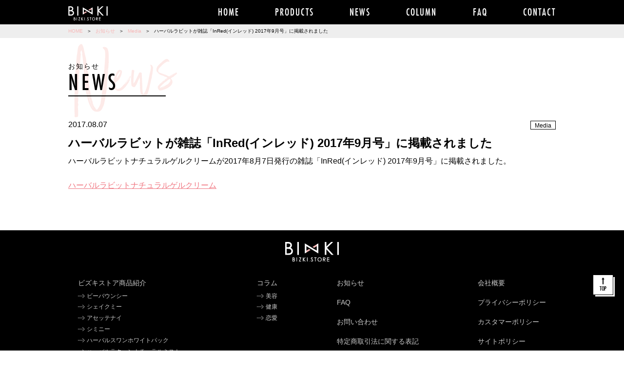

--- FILE ---
content_type: text/html; charset=UTF-8
request_url: https://bizki.jp/news/media/article170807/
body_size: 26464
content:
<!DOCTYPE html>
<html lang="ja">
<head>
<!-- Google Tag Manager -->
<script>(function(w,d,s,l,i){w[l]=w[l]||[];w[l].push({'gtm.start':
new Date().getTime(),event:'gtm.js'});var f=d.getElementsByTagName(s)[0],
j=d.createElement(s),dl=l!='dataLayer'?'&l='+l:'';j.async=true;j.src=
'https://www.googletagmanager.com/gtm.js?id='+i+dl;f.parentNode.insertBefore(j,f);
})(window,document,'script','dataLayer','GTM-KSND5BW');</script>
<!-- End Google Tag Manager -->


<meta charset="utf-8">
<meta name="viewport" content="width=device-width,minimum-scale=1,initial-scale=1,user-scalable=no"/>
<meta name="facebook-domain-verification" content="w46wfcn4uj7qtpum22dmhprzxsjs0j" />
<meta name="facebook-domain-verification" content="7ufps37a59jcxwng5s2oueldzamckh" />
<meta name="facebook-domain-verification" content="kabczs8ygwsulme3pohjy5kwnx7m36" />
<link rel="shortcut icon" href="https://bizki.jp/wp-content/themes/bizki_new/img/favicon.ico" type="image/vnd.microsoft.icon">
<link rel="icon" href="https://bizki.jp/wp-content/themes/bizki_new/img/favicon.ico" type="image/vnd.microsoft.icon">



<meta name='robots' content='max-image-preview:large' />
	<style>img:is([sizes="auto" i], [sizes^="auto," i]) { contain-intrinsic-size: 3000px 1500px }</style>
	<link rel='dns-prefetch' href='//use.typekit.net' />
<script type="text/javascript" id="wpp-js" src="https://bizki.jp/wp-content/plugins/wordpress-popular-posts/assets/js/wpp.min.js?ver=7.3.3" data-sampling="0" data-sampling-rate="100" data-api-url="https://bizki.jp/wp-json/wordpress-popular-posts" data-post-id="1314" data-token="f52295275e" data-lang="0" data-debug="0"></script>

<!-- SEO SIMPLE PACK 3.6.2 -->
<title>ハーバルラビットが雑誌「InRed(インレッド) 2017年9月号」に掲載されました | お知らせ | BIZKI.STORE（ビズキ ストア）</title>
<meta name="description" content="ハーバルラビットナチュラルゲルクリームが2017年8月7日発行の雑誌「InRed(インレッド) 2017年9月号」に掲載されました。 ハーバルラビットナチュラルゲルクリーム">
<link rel="canonical" href="https://bizki.jp/news/media/article170807/">
<meta property="og:locale" content="ja_JP">
<meta property="og:type" content="article">
<meta property="og:image" content="https://bizki.jp/wp-content/uploads/2019/05/bizki.png">
<meta property="og:title" content="ハーバルラビットが雑誌「InRed(インレッド) 2017年9月号」に掲載されました | お知らせ | BIZKI.STORE（ビズキ ストア）">
<meta property="og:description" content="ハーバルラビットナチュラルゲルクリームが2017年8月7日発行の雑誌「InRed(インレッド) 2017年9月号」に掲載されました。 ハーバルラビットナチュラルゲルクリーム">
<meta property="og:url" content="https://bizki.jp/news/media/article170807/">
<meta property="og:site_name" content="BIZKI.STORE（ビズキ ストア）">
<meta name="twitter:card" content="summary_large_image">
<meta name="twitter:site" content="bizki_official">
<!-- / SEO SIMPLE PACK -->

<style id='classic-theme-styles-inline-css' type='text/css'>
/*! This file is auto-generated */
.wp-block-button__link{color:#fff;background-color:#32373c;border-radius:9999px;box-shadow:none;text-decoration:none;padding:calc(.667em + 2px) calc(1.333em + 2px);font-size:1.125em}.wp-block-file__button{background:#32373c;color:#fff;text-decoration:none}
</style>
<style id='global-styles-inline-css' type='text/css'>
:root{--wp--preset--aspect-ratio--square: 1;--wp--preset--aspect-ratio--4-3: 4/3;--wp--preset--aspect-ratio--3-4: 3/4;--wp--preset--aspect-ratio--3-2: 3/2;--wp--preset--aspect-ratio--2-3: 2/3;--wp--preset--aspect-ratio--16-9: 16/9;--wp--preset--aspect-ratio--9-16: 9/16;--wp--preset--color--black: #000000;--wp--preset--color--cyan-bluish-gray: #abb8c3;--wp--preset--color--white: #ffffff;--wp--preset--color--pale-pink: #f78da7;--wp--preset--color--vivid-red: #cf2e2e;--wp--preset--color--luminous-vivid-orange: #ff6900;--wp--preset--color--luminous-vivid-amber: #fcb900;--wp--preset--color--light-green-cyan: #7bdcb5;--wp--preset--color--vivid-green-cyan: #00d084;--wp--preset--color--pale-cyan-blue: #8ed1fc;--wp--preset--color--vivid-cyan-blue: #0693e3;--wp--preset--color--vivid-purple: #9b51e0;--wp--preset--gradient--vivid-cyan-blue-to-vivid-purple: linear-gradient(135deg,rgba(6,147,227,1) 0%,rgb(155,81,224) 100%);--wp--preset--gradient--light-green-cyan-to-vivid-green-cyan: linear-gradient(135deg,rgb(122,220,180) 0%,rgb(0,208,130) 100%);--wp--preset--gradient--luminous-vivid-amber-to-luminous-vivid-orange: linear-gradient(135deg,rgba(252,185,0,1) 0%,rgba(255,105,0,1) 100%);--wp--preset--gradient--luminous-vivid-orange-to-vivid-red: linear-gradient(135deg,rgba(255,105,0,1) 0%,rgb(207,46,46) 100%);--wp--preset--gradient--very-light-gray-to-cyan-bluish-gray: linear-gradient(135deg,rgb(238,238,238) 0%,rgb(169,184,195) 100%);--wp--preset--gradient--cool-to-warm-spectrum: linear-gradient(135deg,rgb(74,234,220) 0%,rgb(151,120,209) 20%,rgb(207,42,186) 40%,rgb(238,44,130) 60%,rgb(251,105,98) 80%,rgb(254,248,76) 100%);--wp--preset--gradient--blush-light-purple: linear-gradient(135deg,rgb(255,206,236) 0%,rgb(152,150,240) 100%);--wp--preset--gradient--blush-bordeaux: linear-gradient(135deg,rgb(254,205,165) 0%,rgb(254,45,45) 50%,rgb(107,0,62) 100%);--wp--preset--gradient--luminous-dusk: linear-gradient(135deg,rgb(255,203,112) 0%,rgb(199,81,192) 50%,rgb(65,88,208) 100%);--wp--preset--gradient--pale-ocean: linear-gradient(135deg,rgb(255,245,203) 0%,rgb(182,227,212) 50%,rgb(51,167,181) 100%);--wp--preset--gradient--electric-grass: linear-gradient(135deg,rgb(202,248,128) 0%,rgb(113,206,126) 100%);--wp--preset--gradient--midnight: linear-gradient(135deg,rgb(2,3,129) 0%,rgb(40,116,252) 100%);--wp--preset--font-size--small: 13px;--wp--preset--font-size--medium: 20px;--wp--preset--font-size--large: 36px;--wp--preset--font-size--x-large: 42px;--wp--preset--spacing--20: 0.44rem;--wp--preset--spacing--30: 0.67rem;--wp--preset--spacing--40: 1rem;--wp--preset--spacing--50: 1.5rem;--wp--preset--spacing--60: 2.25rem;--wp--preset--spacing--70: 3.38rem;--wp--preset--spacing--80: 5.06rem;--wp--preset--shadow--natural: 6px 6px 9px rgba(0, 0, 0, 0.2);--wp--preset--shadow--deep: 12px 12px 50px rgba(0, 0, 0, 0.4);--wp--preset--shadow--sharp: 6px 6px 0px rgba(0, 0, 0, 0.2);--wp--preset--shadow--outlined: 6px 6px 0px -3px rgba(255, 255, 255, 1), 6px 6px rgba(0, 0, 0, 1);--wp--preset--shadow--crisp: 6px 6px 0px rgba(0, 0, 0, 1);}:where(.is-layout-flex){gap: 0.5em;}:where(.is-layout-grid){gap: 0.5em;}body .is-layout-flex{display: flex;}.is-layout-flex{flex-wrap: wrap;align-items: center;}.is-layout-flex > :is(*, div){margin: 0;}body .is-layout-grid{display: grid;}.is-layout-grid > :is(*, div){margin: 0;}:where(.wp-block-columns.is-layout-flex){gap: 2em;}:where(.wp-block-columns.is-layout-grid){gap: 2em;}:where(.wp-block-post-template.is-layout-flex){gap: 1.25em;}:where(.wp-block-post-template.is-layout-grid){gap: 1.25em;}.has-black-color{color: var(--wp--preset--color--black) !important;}.has-cyan-bluish-gray-color{color: var(--wp--preset--color--cyan-bluish-gray) !important;}.has-white-color{color: var(--wp--preset--color--white) !important;}.has-pale-pink-color{color: var(--wp--preset--color--pale-pink) !important;}.has-vivid-red-color{color: var(--wp--preset--color--vivid-red) !important;}.has-luminous-vivid-orange-color{color: var(--wp--preset--color--luminous-vivid-orange) !important;}.has-luminous-vivid-amber-color{color: var(--wp--preset--color--luminous-vivid-amber) !important;}.has-light-green-cyan-color{color: var(--wp--preset--color--light-green-cyan) !important;}.has-vivid-green-cyan-color{color: var(--wp--preset--color--vivid-green-cyan) !important;}.has-pale-cyan-blue-color{color: var(--wp--preset--color--pale-cyan-blue) !important;}.has-vivid-cyan-blue-color{color: var(--wp--preset--color--vivid-cyan-blue) !important;}.has-vivid-purple-color{color: var(--wp--preset--color--vivid-purple) !important;}.has-black-background-color{background-color: var(--wp--preset--color--black) !important;}.has-cyan-bluish-gray-background-color{background-color: var(--wp--preset--color--cyan-bluish-gray) !important;}.has-white-background-color{background-color: var(--wp--preset--color--white) !important;}.has-pale-pink-background-color{background-color: var(--wp--preset--color--pale-pink) !important;}.has-vivid-red-background-color{background-color: var(--wp--preset--color--vivid-red) !important;}.has-luminous-vivid-orange-background-color{background-color: var(--wp--preset--color--luminous-vivid-orange) !important;}.has-luminous-vivid-amber-background-color{background-color: var(--wp--preset--color--luminous-vivid-amber) !important;}.has-light-green-cyan-background-color{background-color: var(--wp--preset--color--light-green-cyan) !important;}.has-vivid-green-cyan-background-color{background-color: var(--wp--preset--color--vivid-green-cyan) !important;}.has-pale-cyan-blue-background-color{background-color: var(--wp--preset--color--pale-cyan-blue) !important;}.has-vivid-cyan-blue-background-color{background-color: var(--wp--preset--color--vivid-cyan-blue) !important;}.has-vivid-purple-background-color{background-color: var(--wp--preset--color--vivid-purple) !important;}.has-black-border-color{border-color: var(--wp--preset--color--black) !important;}.has-cyan-bluish-gray-border-color{border-color: var(--wp--preset--color--cyan-bluish-gray) !important;}.has-white-border-color{border-color: var(--wp--preset--color--white) !important;}.has-pale-pink-border-color{border-color: var(--wp--preset--color--pale-pink) !important;}.has-vivid-red-border-color{border-color: var(--wp--preset--color--vivid-red) !important;}.has-luminous-vivid-orange-border-color{border-color: var(--wp--preset--color--luminous-vivid-orange) !important;}.has-luminous-vivid-amber-border-color{border-color: var(--wp--preset--color--luminous-vivid-amber) !important;}.has-light-green-cyan-border-color{border-color: var(--wp--preset--color--light-green-cyan) !important;}.has-vivid-green-cyan-border-color{border-color: var(--wp--preset--color--vivid-green-cyan) !important;}.has-pale-cyan-blue-border-color{border-color: var(--wp--preset--color--pale-cyan-blue) !important;}.has-vivid-cyan-blue-border-color{border-color: var(--wp--preset--color--vivid-cyan-blue) !important;}.has-vivid-purple-border-color{border-color: var(--wp--preset--color--vivid-purple) !important;}.has-vivid-cyan-blue-to-vivid-purple-gradient-background{background: var(--wp--preset--gradient--vivid-cyan-blue-to-vivid-purple) !important;}.has-light-green-cyan-to-vivid-green-cyan-gradient-background{background: var(--wp--preset--gradient--light-green-cyan-to-vivid-green-cyan) !important;}.has-luminous-vivid-amber-to-luminous-vivid-orange-gradient-background{background: var(--wp--preset--gradient--luminous-vivid-amber-to-luminous-vivid-orange) !important;}.has-luminous-vivid-orange-to-vivid-red-gradient-background{background: var(--wp--preset--gradient--luminous-vivid-orange-to-vivid-red) !important;}.has-very-light-gray-to-cyan-bluish-gray-gradient-background{background: var(--wp--preset--gradient--very-light-gray-to-cyan-bluish-gray) !important;}.has-cool-to-warm-spectrum-gradient-background{background: var(--wp--preset--gradient--cool-to-warm-spectrum) !important;}.has-blush-light-purple-gradient-background{background: var(--wp--preset--gradient--blush-light-purple) !important;}.has-blush-bordeaux-gradient-background{background: var(--wp--preset--gradient--blush-bordeaux) !important;}.has-luminous-dusk-gradient-background{background: var(--wp--preset--gradient--luminous-dusk) !important;}.has-pale-ocean-gradient-background{background: var(--wp--preset--gradient--pale-ocean) !important;}.has-electric-grass-gradient-background{background: var(--wp--preset--gradient--electric-grass) !important;}.has-midnight-gradient-background{background: var(--wp--preset--gradient--midnight) !important;}.has-small-font-size{font-size: var(--wp--preset--font-size--small) !important;}.has-medium-font-size{font-size: var(--wp--preset--font-size--medium) !important;}.has-large-font-size{font-size: var(--wp--preset--font-size--large) !important;}.has-x-large-font-size{font-size: var(--wp--preset--font-size--x-large) !important;}
:where(.wp-block-post-template.is-layout-flex){gap: 1.25em;}:where(.wp-block-post-template.is-layout-grid){gap: 1.25em;}
:where(.wp-block-columns.is-layout-flex){gap: 2em;}:where(.wp-block-columns.is-layout-grid){gap: 2em;}
:root :where(.wp-block-pullquote){font-size: 1.5em;line-height: 1.6;}
</style>
<link rel='stylesheet' id='wordpress-popular-posts-css-css' href='https://bizki.jp/wp-content/plugins/wordpress-popular-posts/assets/css/wpp.css?ver=7.3.3' type='text/css' media='all' />
<link rel='stylesheet' id='typekit-css' href='https://use.typekit.net/hzh0tdk.css?ver=6.8.3' type='text/css' media='all' />
<link rel='stylesheet' id='style-css' href='https://bizki.jp/wp-content/themes/bizki_new/style.css?date=19031&#038;ver=6.8.3' type='text/css' media='all' />
<link rel='stylesheet' id='section_ttl-css' href='https://bizki.jp/wp-content/themes/bizki_new/css/section_ttl.css?ver=6.8.3' type='text/css' media='all' />
<link rel='stylesheet' id='layout-css' href='https://bizki.jp/wp-content/themes/bizki_new/css/layout.css?ver=6.8.3' type='text/css' media='all' />
<link rel='stylesheet' id='pagination-css' href='https://bizki.jp/wp-content/themes/bizki_new/css/pagination.css?ver=6.8.3' type='text/css' media='all' />
<link rel='stylesheet' id='news-css' href='https://bizki.jp/wp-content/themes/bizki_new/css/news.css?ver=6.8.3' type='text/css' media='all' />
<link rel='stylesheet' id='article-css' href='https://bizki.jp/wp-content/themes/bizki_new/css/article.css?ver=6.8.3' type='text/css' media='all' />
<link rel='stylesheet' id='recapcha_hidden-css' href='https://bizki.jp/wp-content/themes/bizki_new/css/recapcha_hidden.css?ver=6.8.3' type='text/css' media='all' />
<link rel="https://api.w.org/" href="https://bizki.jp/wp-json/" /><link rel="EditURI" type="application/rsd+xml" title="RSD" href="https://bizki.jp/xmlrpc.php?rsd" />
<meta name="generator" content="WordPress 6.8.3" />
<link rel='shortlink' href='https://bizki.jp/?p=1314' />
<link rel="alternate" title="oEmbed (JSON)" type="application/json+oembed" href="https://bizki.jp/wp-json/oembed/1.0/embed?url=https%3A%2F%2Fbizki.jp%2Fnews%2Fmedia%2Farticle170807%2F" />
<link rel="alternate" title="oEmbed (XML)" type="text/xml+oembed" href="https://bizki.jp/wp-json/oembed/1.0/embed?url=https%3A%2F%2Fbizki.jp%2Fnews%2Fmedia%2Farticle170807%2F&#038;format=xml" />
            <style id="wpp-loading-animation-styles">@-webkit-keyframes bgslide{from{background-position-x:0}to{background-position-x:-200%}}@keyframes bgslide{from{background-position-x:0}to{background-position-x:-200%}}.wpp-widget-block-placeholder,.wpp-shortcode-placeholder{margin:0 auto;width:60px;height:3px;background:#dd3737;background:linear-gradient(90deg,#dd3737 0%,#571313 10%,#dd3737 100%);background-size:200% auto;border-radius:3px;-webkit-animation:bgslide 1s infinite linear;animation:bgslide 1s infinite linear}</style>
             
 
 
</head>
<body class="wp-singular news-template-default single single-news postid-1314 wp-theme-bizki_new ">
  <!-- Google Tag Manager (noscript) -->
  <noscript><iframe src="https://www.googletagmanager.com/ns.html?id=GTM-KSND5BW"
  height="0" width="0" style="display:none;visibility:hidden"></iframe></noscript>
  <!-- End Google Tag Manager (noscript) -->

<header id="header">
  <div id="hnav">
    <div class="nav_sp">
      <ul>
        <li><a href="/column/beauty/"><span>美容</span></a></li>
        <li><a href="/column/health/"><span>健康</span></a></li>
        <li><a href="/column/love/"><span>恋愛</span></a></li>
      </ul>
      <a id="nav_trigger" class="nav_trigger"><em><span></span><span></span><span></span></em></a>
    </div>
    <nav id="nav_sp2" class="nav_sp2">
      <div id="nav_links" class="nav_links">
        <ul class="nav_links_in">
          <li class="nl_logo"><p><a href="/"><img src="https://bizki.jp/wp-content/themes/bizki_new/img/logo.svg" width="300" height="108" alt="BIZKI"></a></p></li>
          <li class="nl_home"><a href="/"><span>HOME</span></a></li>
          <li class="nl_products"><a href="/products/"><span>PRODUCTS</span></a></li>
          <li class="nl_news"><a href="/news/"><span>NEWS</span></a></li>
          <li class="nl_column"><a href="/column/"><span>COLUMN</span></a>
            <ul>
              <li><a href="/column/beauty/">美容</a></li>
              <li><a href="/column/health/">健康</a></li>
              <li><a href="/column/love/">恋愛</a></li>
            </ul>
          </li>
          <li class="nl_faq"><a href="/faq/"><span>FAQ</span></a></li>
          <li class="nl_contact"><a href="/contact/"><span>CONTACT</span></a></li>
          <li class="sns">
            <div class="sns_btns">
              <ul>
                <li><a href="https://www.instagram.com/bizki.jp/" target="_blank" rel="noopener"><i class="fab fa-instagram"></i></a></li>
                <li><a href="https://www.youtube.com/channel/UC8EmwSDGuDaBnvdcmLZQm7g/videos" target="_blank" rel="noopener"><i class="fab fa-youtube"></i></a></li>
                <li><a href="https://twitter.com/bizki_official" target="_blank" rel="noopener"><i class="fab fa-twitter"></i></a></li>
                <li><a href="https://www.facebook.com/bizki.store/" target="_blank" rel="noopener"><i class="fab fa-facebook"></i></a></li>
                              </ul>
            </div><!-- /.sns_btns -->
          </li>
        </ul>
      </div>
    </nav>
    <nav id="nav_pc" class="nav_pc">
      <div class="nav_links">
        <ul class="nav_links_in">
          <li class="nl_logo"><p><a href="/"><img src="https://bizki.jp/wp-content/themes/bizki_new/img/logo.svg" width="300" height="108" alt="BIZKI"></a></p></li>
          <li class="nl_home"><a href="/"><span>HOME</span></a></li>
          <li class="nl_products"><a href="/products/"><span>PRODUCTS</span></a></li>
          <li class="nl_news"><a href="/news/"><span>NEWS</span></a></li>
          <li class="nl_column"><a href="/column/"><span>COLUMN</span></a>
            <ul>
              <li><a href="/column/beauty/">美容</a></li>
              <li><a href="/column/health/">健康</a></li>
              <li><a href="/column/love/">恋愛</a></li>
            </ul>
          </li>
          <li class="nl_faq"><a href="/faq/"><span>FAQ</span></a></li>
          <li class="nl_contact"><a href="/contact/"><span>CONTACT</span></a></li>
          <li class="sns">
            <div class="sns_btns">
              <ul>
                <li><a href="https://www.instagram.com/bizki.jp/" target="_blank" rel="noopener"><i class="fab fa-instagram"></i></a></li>
                <li><a href="https://www.youtube.com/channel/UC8EmwSDGuDaBnvdcmLZQm7g/videos" target="_blank" rel="noopener"><i class="fab fa-youtube"></i></a></li>
                <li><a href="https://twitter.com/bizki_official" target="_blank" rel="noopener"><i class="fab fa-twitter"></i></a></li>
                <li><a href="https://www.facebook.com/bizki.store/" target="_blank" rel="noopener"><i class="fab fa-facebook"></i></a></li>
                              </ul>
            </div><!-- /.sns_btns -->
          </li>
        </ul>
      </div>
    </nav>
  </div><!-- /#hnav -->

  <p class="logo"><a href="/"><img src="https://bizki.jp/wp-content/themes/bizki_new/img/logo_blk.svg" width="300" height="108" alt="BIZKI"></a></p>

  <div id="breadcrumbs"><ol><li><a href="https://bizki.jp" >HOME</a></li><li><a href="/news/">お知らせ</a></li><li><a href="/news/media">Media</a></li><li>ハーバルラビットが雑誌「InRed(インレッド) 2017年9月号」に掲載されました</li></ol></div></header>
<div id="main" class="under">
  <section id="news" class="sec">
    <div class="sec_in">
      <div class="sec_ttl">
        <h3 class="sec_ttl_h">お知らせ<span>NEWS</span></h3>      </div><!-- /.sec_ttl -->
      <div class="sec_main">
        <article class="entry">
          <div class="entry_ttl">
            <div class="entry_info">
              <p class="date">2017.08.07</p>
              <a href="/news/media"><p class="tag"><span>Media</span></p></a>            </div><!-- /.entry_info -->
            <h2 class="ttl">ハーバルラビットが雑誌「InRed(インレッド) 2017年9月号」に掲載されました</h2>
          </div><!-- /.entry_ttl -->
          <div class="entry_txt">
            <p>ハーバルラビットナチュラルゲルクリームが2017年8月7日発行の雑誌「InRed(インレッド) 2017年9月号」に掲載されました。<br />
<br />
<a href="/products/harbalrabbit/" target="_blank" rel="noopener noreferrer">ハーバルラビットナチュラルゲルクリーム</a></p>
          </div><!-- /.entry_txt -->
        </article>
      </div><!-- /.sec_main -->
    </div><!-- /.sec_in -->
  </section><!-- /.sec -->




</div><!-- /#main -->

<p class="btn_pagetop"><a href="#"><span>TOP</span></a></p>
<script src="https://bizki.jp/wp-content/themes/bizki_new/js/video-lazy-loader.js" type="text/javascript"></script>
<footer id="footer">
  <div class="footer_logo"><a href="/"><img src="https://bizki.jp/wp-content/themes/bizki_new/img/logo.svg" alt="BIZKI.STORE"></a></div>
  <nav id="fnav">
    <ul>
      <li>
        <a href="/products/">ビズキストア商品紹介</a>
        <ul>
          <li><a href="https://bizki.jp/products/bebouncy/">ビーバウンシー</a></li><li><a href="https://bizki.jp/products/shakeme/">シェイクミー</a></li><li><a href="https://bizki.jp/products/asettenai/">アセッテナイ</a></li><li><a href="https://bizki.jp/products/shiminee/">シミニー</a></li><li><a href="https://bizki.jp/products/herbalswan/">ハーバルスワンホワイトパック</a></li><li><a href="https://bizki.jp/products/herbalraccoon/">ハーバルラクーンナチュラルミスト</a></li><li><a href="https://bizki.jp/products/juicyjolie/">ジューシージョリー</a></li><li><a href="https://bizki.jp/products/harbalrabbit/">ハーバルラビットナチュラルゲルクリーム</a></li>        </ul>
      </li>
    </ul>
    <ul>
      <li>
        <a href="/column/">コラム</a>
        <ul>
          <li><a href="/column/beauty/">美容</a></li>
          <li><a href="/column/health/">健康</a></li>
          <li><a href="/column/love/">恋愛</a></li>
        </ul>
      </li>

    </ul>
    <ul>
      <li><a href="/news/">お知らせ</a></li>
      <li><a href="/faq/">FAQ</a></li>
      <li><a href="/contact/">お問い合わせ</a></li>
      <li><a href="https://store.bizki.jp/shop/pages/order_brand" target="_blank" rel="noopener">特定商取引法に関する表記</a></li>
    </ul>
    <ul>
      <li><a href="/company/">会社概要</a></li>
      <li><a href="/privacy/">プライバシーポリシー</a></li>
      <li><a href="https://store.bizki.jp/shop/pages/customer_harassment_policy" target="_blank" rel="noopener">カスタマーポリシー</a></li>
      <li><a href="/sitepolicy/">サイトポリシー</a></li>
    </ul>
  </nav><!-- /#fnav -->
  <div class="sns_btns">
    <ul>
      <li><a href="https://www.instagram.com/bizki.jp/" target="_blank" rel="noopener"><i class="fab fa-instagram"></i></a></li>
      <li><a href="https://www.youtube.com/channel/UC8EmwSDGuDaBnvdcmLZQm7g/videos" target="_blank" rel="noopener"><i class="fab fa-youtube"></i></a></li>
      <li><a href="https://twitter.com/bizki_official" target="_blank" rel="noopener"><i class="fab fa-twitter"></i></i></a></li>
      <li><a href="https://www.facebook.com/bizki.store/" target="_blank" rel="noopener"><i class="fab fa-facebook"></i></a></li>
          </ul>
  </div><!-- /.sns_btns -->
  <p class="copy">Copyright&copy; 2026 bizki Inc. All Rights Reserved.</p>
</footer>

<!-- Global site tag (gtag.js) - Google Analytics -->
<script async src="https://www.googletagmanager.com/gtag/js?id=UA-127483727-1"></script>
<script>
  window.dataLayer = window.dataLayer || [];
  function gtag(){dataLayer.push(arguments);}
  gtag('js', new Date());

  gtag('config', 'UA-127483727-1');
</script>

<script type="speculationrules">
{"prefetch":[{"source":"document","where":{"and":[{"href_matches":"\/*"},{"not":{"href_matches":["\/wp-*.php","\/wp-admin\/*","\/wp-content\/uploads\/*","\/wp-content\/*","\/wp-content\/plugins\/*","\/wp-content\/themes\/bizki_new\/*","\/*\\?(.+)"]}},{"not":{"selector_matches":"a[rel~=\"nofollow\"]"}},{"not":{"selector_matches":".no-prefetch, .no-prefetch a"}}]},"eagerness":"conservative"}]}
</script>
<script type="text/javascript" src="https://www.google.com/recaptcha/api.js?render=6Ld50DQpAAAAAA0JUwypmujG5UC78VibmjZQ3lP2&amp;ver=3.0" id="google-recaptcha-js"></script>
<script type="text/javascript" src="https://bizki.jp/wp-includes/js/dist/vendor/wp-polyfill.min.js?ver=3.15.0" id="wp-polyfill-js"></script>
<script type="text/javascript" id="wpcf7-recaptcha-js-before">
/* <![CDATA[ */
var wpcf7_recaptcha = {
    "sitekey": "6Ld50DQpAAAAAA0JUwypmujG5UC78VibmjZQ3lP2",
    "actions": {
        "homepage": "homepage",
        "contactform": "contactform"
    }
};
/* ]]> */
</script>
<script type="text/javascript" src="https://bizki.jp/wp-content/plugins/contact-form-7/modules/recaptcha/index.js?ver=6.1.2" id="wpcf7-recaptcha-js"></script>
<script type="text/javascript" src="https://www.youtube.com/iframe_api?ver=6.8.3" id="youtubeapi-js"></script>
<script type="text/javascript" src="https://bizki.jp/wp-content/themes/bizki_new/js/youtube.js?ver=6.8.3" id="youtube-js"></script>
<script type="text/javascript" src="https://bizki.jp/wp-content/themes/bizki_new/js/script.js?ver=6.8.3" id="script-js"></script>



<script src="https://cdn.webpush.jp/js/pushone.js" charset="utf-8" data-bptoken="4260f086f55f1b2bdc44b6c1ea487055f3b09ef91457fe93b8b19154c43a1ee0"></script>

</body>
</html>

<!-- Dynamic page generated in 0.111 seconds. -->
<!-- Cached page generated by WP-Super-Cache on 2026-01-20 21:03:45 -->

<!-- super cache -->

--- FILE ---
content_type: text/html; charset=utf-8
request_url: https://www.google.com/recaptcha/api2/anchor?ar=1&k=6Ld50DQpAAAAAA0JUwypmujG5UC78VibmjZQ3lP2&co=aHR0cHM6Ly9iaXpraS5qcDo0NDM.&hl=en&v=PoyoqOPhxBO7pBk68S4YbpHZ&size=invisible&anchor-ms=20000&execute-ms=30000&cb=6zm4e1sb1bjb
body_size: 48776
content:
<!DOCTYPE HTML><html dir="ltr" lang="en"><head><meta http-equiv="Content-Type" content="text/html; charset=UTF-8">
<meta http-equiv="X-UA-Compatible" content="IE=edge">
<title>reCAPTCHA</title>
<style type="text/css">
/* cyrillic-ext */
@font-face {
  font-family: 'Roboto';
  font-style: normal;
  font-weight: 400;
  font-stretch: 100%;
  src: url(//fonts.gstatic.com/s/roboto/v48/KFO7CnqEu92Fr1ME7kSn66aGLdTylUAMa3GUBHMdazTgWw.woff2) format('woff2');
  unicode-range: U+0460-052F, U+1C80-1C8A, U+20B4, U+2DE0-2DFF, U+A640-A69F, U+FE2E-FE2F;
}
/* cyrillic */
@font-face {
  font-family: 'Roboto';
  font-style: normal;
  font-weight: 400;
  font-stretch: 100%;
  src: url(//fonts.gstatic.com/s/roboto/v48/KFO7CnqEu92Fr1ME7kSn66aGLdTylUAMa3iUBHMdazTgWw.woff2) format('woff2');
  unicode-range: U+0301, U+0400-045F, U+0490-0491, U+04B0-04B1, U+2116;
}
/* greek-ext */
@font-face {
  font-family: 'Roboto';
  font-style: normal;
  font-weight: 400;
  font-stretch: 100%;
  src: url(//fonts.gstatic.com/s/roboto/v48/KFO7CnqEu92Fr1ME7kSn66aGLdTylUAMa3CUBHMdazTgWw.woff2) format('woff2');
  unicode-range: U+1F00-1FFF;
}
/* greek */
@font-face {
  font-family: 'Roboto';
  font-style: normal;
  font-weight: 400;
  font-stretch: 100%;
  src: url(//fonts.gstatic.com/s/roboto/v48/KFO7CnqEu92Fr1ME7kSn66aGLdTylUAMa3-UBHMdazTgWw.woff2) format('woff2');
  unicode-range: U+0370-0377, U+037A-037F, U+0384-038A, U+038C, U+038E-03A1, U+03A3-03FF;
}
/* math */
@font-face {
  font-family: 'Roboto';
  font-style: normal;
  font-weight: 400;
  font-stretch: 100%;
  src: url(//fonts.gstatic.com/s/roboto/v48/KFO7CnqEu92Fr1ME7kSn66aGLdTylUAMawCUBHMdazTgWw.woff2) format('woff2');
  unicode-range: U+0302-0303, U+0305, U+0307-0308, U+0310, U+0312, U+0315, U+031A, U+0326-0327, U+032C, U+032F-0330, U+0332-0333, U+0338, U+033A, U+0346, U+034D, U+0391-03A1, U+03A3-03A9, U+03B1-03C9, U+03D1, U+03D5-03D6, U+03F0-03F1, U+03F4-03F5, U+2016-2017, U+2034-2038, U+203C, U+2040, U+2043, U+2047, U+2050, U+2057, U+205F, U+2070-2071, U+2074-208E, U+2090-209C, U+20D0-20DC, U+20E1, U+20E5-20EF, U+2100-2112, U+2114-2115, U+2117-2121, U+2123-214F, U+2190, U+2192, U+2194-21AE, U+21B0-21E5, U+21F1-21F2, U+21F4-2211, U+2213-2214, U+2216-22FF, U+2308-230B, U+2310, U+2319, U+231C-2321, U+2336-237A, U+237C, U+2395, U+239B-23B7, U+23D0, U+23DC-23E1, U+2474-2475, U+25AF, U+25B3, U+25B7, U+25BD, U+25C1, U+25CA, U+25CC, U+25FB, U+266D-266F, U+27C0-27FF, U+2900-2AFF, U+2B0E-2B11, U+2B30-2B4C, U+2BFE, U+3030, U+FF5B, U+FF5D, U+1D400-1D7FF, U+1EE00-1EEFF;
}
/* symbols */
@font-face {
  font-family: 'Roboto';
  font-style: normal;
  font-weight: 400;
  font-stretch: 100%;
  src: url(//fonts.gstatic.com/s/roboto/v48/KFO7CnqEu92Fr1ME7kSn66aGLdTylUAMaxKUBHMdazTgWw.woff2) format('woff2');
  unicode-range: U+0001-000C, U+000E-001F, U+007F-009F, U+20DD-20E0, U+20E2-20E4, U+2150-218F, U+2190, U+2192, U+2194-2199, U+21AF, U+21E6-21F0, U+21F3, U+2218-2219, U+2299, U+22C4-22C6, U+2300-243F, U+2440-244A, U+2460-24FF, U+25A0-27BF, U+2800-28FF, U+2921-2922, U+2981, U+29BF, U+29EB, U+2B00-2BFF, U+4DC0-4DFF, U+FFF9-FFFB, U+10140-1018E, U+10190-1019C, U+101A0, U+101D0-101FD, U+102E0-102FB, U+10E60-10E7E, U+1D2C0-1D2D3, U+1D2E0-1D37F, U+1F000-1F0FF, U+1F100-1F1AD, U+1F1E6-1F1FF, U+1F30D-1F30F, U+1F315, U+1F31C, U+1F31E, U+1F320-1F32C, U+1F336, U+1F378, U+1F37D, U+1F382, U+1F393-1F39F, U+1F3A7-1F3A8, U+1F3AC-1F3AF, U+1F3C2, U+1F3C4-1F3C6, U+1F3CA-1F3CE, U+1F3D4-1F3E0, U+1F3ED, U+1F3F1-1F3F3, U+1F3F5-1F3F7, U+1F408, U+1F415, U+1F41F, U+1F426, U+1F43F, U+1F441-1F442, U+1F444, U+1F446-1F449, U+1F44C-1F44E, U+1F453, U+1F46A, U+1F47D, U+1F4A3, U+1F4B0, U+1F4B3, U+1F4B9, U+1F4BB, U+1F4BF, U+1F4C8-1F4CB, U+1F4D6, U+1F4DA, U+1F4DF, U+1F4E3-1F4E6, U+1F4EA-1F4ED, U+1F4F7, U+1F4F9-1F4FB, U+1F4FD-1F4FE, U+1F503, U+1F507-1F50B, U+1F50D, U+1F512-1F513, U+1F53E-1F54A, U+1F54F-1F5FA, U+1F610, U+1F650-1F67F, U+1F687, U+1F68D, U+1F691, U+1F694, U+1F698, U+1F6AD, U+1F6B2, U+1F6B9-1F6BA, U+1F6BC, U+1F6C6-1F6CF, U+1F6D3-1F6D7, U+1F6E0-1F6EA, U+1F6F0-1F6F3, U+1F6F7-1F6FC, U+1F700-1F7FF, U+1F800-1F80B, U+1F810-1F847, U+1F850-1F859, U+1F860-1F887, U+1F890-1F8AD, U+1F8B0-1F8BB, U+1F8C0-1F8C1, U+1F900-1F90B, U+1F93B, U+1F946, U+1F984, U+1F996, U+1F9E9, U+1FA00-1FA6F, U+1FA70-1FA7C, U+1FA80-1FA89, U+1FA8F-1FAC6, U+1FACE-1FADC, U+1FADF-1FAE9, U+1FAF0-1FAF8, U+1FB00-1FBFF;
}
/* vietnamese */
@font-face {
  font-family: 'Roboto';
  font-style: normal;
  font-weight: 400;
  font-stretch: 100%;
  src: url(//fonts.gstatic.com/s/roboto/v48/KFO7CnqEu92Fr1ME7kSn66aGLdTylUAMa3OUBHMdazTgWw.woff2) format('woff2');
  unicode-range: U+0102-0103, U+0110-0111, U+0128-0129, U+0168-0169, U+01A0-01A1, U+01AF-01B0, U+0300-0301, U+0303-0304, U+0308-0309, U+0323, U+0329, U+1EA0-1EF9, U+20AB;
}
/* latin-ext */
@font-face {
  font-family: 'Roboto';
  font-style: normal;
  font-weight: 400;
  font-stretch: 100%;
  src: url(//fonts.gstatic.com/s/roboto/v48/KFO7CnqEu92Fr1ME7kSn66aGLdTylUAMa3KUBHMdazTgWw.woff2) format('woff2');
  unicode-range: U+0100-02BA, U+02BD-02C5, U+02C7-02CC, U+02CE-02D7, U+02DD-02FF, U+0304, U+0308, U+0329, U+1D00-1DBF, U+1E00-1E9F, U+1EF2-1EFF, U+2020, U+20A0-20AB, U+20AD-20C0, U+2113, U+2C60-2C7F, U+A720-A7FF;
}
/* latin */
@font-face {
  font-family: 'Roboto';
  font-style: normal;
  font-weight: 400;
  font-stretch: 100%;
  src: url(//fonts.gstatic.com/s/roboto/v48/KFO7CnqEu92Fr1ME7kSn66aGLdTylUAMa3yUBHMdazQ.woff2) format('woff2');
  unicode-range: U+0000-00FF, U+0131, U+0152-0153, U+02BB-02BC, U+02C6, U+02DA, U+02DC, U+0304, U+0308, U+0329, U+2000-206F, U+20AC, U+2122, U+2191, U+2193, U+2212, U+2215, U+FEFF, U+FFFD;
}
/* cyrillic-ext */
@font-face {
  font-family: 'Roboto';
  font-style: normal;
  font-weight: 500;
  font-stretch: 100%;
  src: url(//fonts.gstatic.com/s/roboto/v48/KFO7CnqEu92Fr1ME7kSn66aGLdTylUAMa3GUBHMdazTgWw.woff2) format('woff2');
  unicode-range: U+0460-052F, U+1C80-1C8A, U+20B4, U+2DE0-2DFF, U+A640-A69F, U+FE2E-FE2F;
}
/* cyrillic */
@font-face {
  font-family: 'Roboto';
  font-style: normal;
  font-weight: 500;
  font-stretch: 100%;
  src: url(//fonts.gstatic.com/s/roboto/v48/KFO7CnqEu92Fr1ME7kSn66aGLdTylUAMa3iUBHMdazTgWw.woff2) format('woff2');
  unicode-range: U+0301, U+0400-045F, U+0490-0491, U+04B0-04B1, U+2116;
}
/* greek-ext */
@font-face {
  font-family: 'Roboto';
  font-style: normal;
  font-weight: 500;
  font-stretch: 100%;
  src: url(//fonts.gstatic.com/s/roboto/v48/KFO7CnqEu92Fr1ME7kSn66aGLdTylUAMa3CUBHMdazTgWw.woff2) format('woff2');
  unicode-range: U+1F00-1FFF;
}
/* greek */
@font-face {
  font-family: 'Roboto';
  font-style: normal;
  font-weight: 500;
  font-stretch: 100%;
  src: url(//fonts.gstatic.com/s/roboto/v48/KFO7CnqEu92Fr1ME7kSn66aGLdTylUAMa3-UBHMdazTgWw.woff2) format('woff2');
  unicode-range: U+0370-0377, U+037A-037F, U+0384-038A, U+038C, U+038E-03A1, U+03A3-03FF;
}
/* math */
@font-face {
  font-family: 'Roboto';
  font-style: normal;
  font-weight: 500;
  font-stretch: 100%;
  src: url(//fonts.gstatic.com/s/roboto/v48/KFO7CnqEu92Fr1ME7kSn66aGLdTylUAMawCUBHMdazTgWw.woff2) format('woff2');
  unicode-range: U+0302-0303, U+0305, U+0307-0308, U+0310, U+0312, U+0315, U+031A, U+0326-0327, U+032C, U+032F-0330, U+0332-0333, U+0338, U+033A, U+0346, U+034D, U+0391-03A1, U+03A3-03A9, U+03B1-03C9, U+03D1, U+03D5-03D6, U+03F0-03F1, U+03F4-03F5, U+2016-2017, U+2034-2038, U+203C, U+2040, U+2043, U+2047, U+2050, U+2057, U+205F, U+2070-2071, U+2074-208E, U+2090-209C, U+20D0-20DC, U+20E1, U+20E5-20EF, U+2100-2112, U+2114-2115, U+2117-2121, U+2123-214F, U+2190, U+2192, U+2194-21AE, U+21B0-21E5, U+21F1-21F2, U+21F4-2211, U+2213-2214, U+2216-22FF, U+2308-230B, U+2310, U+2319, U+231C-2321, U+2336-237A, U+237C, U+2395, U+239B-23B7, U+23D0, U+23DC-23E1, U+2474-2475, U+25AF, U+25B3, U+25B7, U+25BD, U+25C1, U+25CA, U+25CC, U+25FB, U+266D-266F, U+27C0-27FF, U+2900-2AFF, U+2B0E-2B11, U+2B30-2B4C, U+2BFE, U+3030, U+FF5B, U+FF5D, U+1D400-1D7FF, U+1EE00-1EEFF;
}
/* symbols */
@font-face {
  font-family: 'Roboto';
  font-style: normal;
  font-weight: 500;
  font-stretch: 100%;
  src: url(//fonts.gstatic.com/s/roboto/v48/KFO7CnqEu92Fr1ME7kSn66aGLdTylUAMaxKUBHMdazTgWw.woff2) format('woff2');
  unicode-range: U+0001-000C, U+000E-001F, U+007F-009F, U+20DD-20E0, U+20E2-20E4, U+2150-218F, U+2190, U+2192, U+2194-2199, U+21AF, U+21E6-21F0, U+21F3, U+2218-2219, U+2299, U+22C4-22C6, U+2300-243F, U+2440-244A, U+2460-24FF, U+25A0-27BF, U+2800-28FF, U+2921-2922, U+2981, U+29BF, U+29EB, U+2B00-2BFF, U+4DC0-4DFF, U+FFF9-FFFB, U+10140-1018E, U+10190-1019C, U+101A0, U+101D0-101FD, U+102E0-102FB, U+10E60-10E7E, U+1D2C0-1D2D3, U+1D2E0-1D37F, U+1F000-1F0FF, U+1F100-1F1AD, U+1F1E6-1F1FF, U+1F30D-1F30F, U+1F315, U+1F31C, U+1F31E, U+1F320-1F32C, U+1F336, U+1F378, U+1F37D, U+1F382, U+1F393-1F39F, U+1F3A7-1F3A8, U+1F3AC-1F3AF, U+1F3C2, U+1F3C4-1F3C6, U+1F3CA-1F3CE, U+1F3D4-1F3E0, U+1F3ED, U+1F3F1-1F3F3, U+1F3F5-1F3F7, U+1F408, U+1F415, U+1F41F, U+1F426, U+1F43F, U+1F441-1F442, U+1F444, U+1F446-1F449, U+1F44C-1F44E, U+1F453, U+1F46A, U+1F47D, U+1F4A3, U+1F4B0, U+1F4B3, U+1F4B9, U+1F4BB, U+1F4BF, U+1F4C8-1F4CB, U+1F4D6, U+1F4DA, U+1F4DF, U+1F4E3-1F4E6, U+1F4EA-1F4ED, U+1F4F7, U+1F4F9-1F4FB, U+1F4FD-1F4FE, U+1F503, U+1F507-1F50B, U+1F50D, U+1F512-1F513, U+1F53E-1F54A, U+1F54F-1F5FA, U+1F610, U+1F650-1F67F, U+1F687, U+1F68D, U+1F691, U+1F694, U+1F698, U+1F6AD, U+1F6B2, U+1F6B9-1F6BA, U+1F6BC, U+1F6C6-1F6CF, U+1F6D3-1F6D7, U+1F6E0-1F6EA, U+1F6F0-1F6F3, U+1F6F7-1F6FC, U+1F700-1F7FF, U+1F800-1F80B, U+1F810-1F847, U+1F850-1F859, U+1F860-1F887, U+1F890-1F8AD, U+1F8B0-1F8BB, U+1F8C0-1F8C1, U+1F900-1F90B, U+1F93B, U+1F946, U+1F984, U+1F996, U+1F9E9, U+1FA00-1FA6F, U+1FA70-1FA7C, U+1FA80-1FA89, U+1FA8F-1FAC6, U+1FACE-1FADC, U+1FADF-1FAE9, U+1FAF0-1FAF8, U+1FB00-1FBFF;
}
/* vietnamese */
@font-face {
  font-family: 'Roboto';
  font-style: normal;
  font-weight: 500;
  font-stretch: 100%;
  src: url(//fonts.gstatic.com/s/roboto/v48/KFO7CnqEu92Fr1ME7kSn66aGLdTylUAMa3OUBHMdazTgWw.woff2) format('woff2');
  unicode-range: U+0102-0103, U+0110-0111, U+0128-0129, U+0168-0169, U+01A0-01A1, U+01AF-01B0, U+0300-0301, U+0303-0304, U+0308-0309, U+0323, U+0329, U+1EA0-1EF9, U+20AB;
}
/* latin-ext */
@font-face {
  font-family: 'Roboto';
  font-style: normal;
  font-weight: 500;
  font-stretch: 100%;
  src: url(//fonts.gstatic.com/s/roboto/v48/KFO7CnqEu92Fr1ME7kSn66aGLdTylUAMa3KUBHMdazTgWw.woff2) format('woff2');
  unicode-range: U+0100-02BA, U+02BD-02C5, U+02C7-02CC, U+02CE-02D7, U+02DD-02FF, U+0304, U+0308, U+0329, U+1D00-1DBF, U+1E00-1E9F, U+1EF2-1EFF, U+2020, U+20A0-20AB, U+20AD-20C0, U+2113, U+2C60-2C7F, U+A720-A7FF;
}
/* latin */
@font-face {
  font-family: 'Roboto';
  font-style: normal;
  font-weight: 500;
  font-stretch: 100%;
  src: url(//fonts.gstatic.com/s/roboto/v48/KFO7CnqEu92Fr1ME7kSn66aGLdTylUAMa3yUBHMdazQ.woff2) format('woff2');
  unicode-range: U+0000-00FF, U+0131, U+0152-0153, U+02BB-02BC, U+02C6, U+02DA, U+02DC, U+0304, U+0308, U+0329, U+2000-206F, U+20AC, U+2122, U+2191, U+2193, U+2212, U+2215, U+FEFF, U+FFFD;
}
/* cyrillic-ext */
@font-face {
  font-family: 'Roboto';
  font-style: normal;
  font-weight: 900;
  font-stretch: 100%;
  src: url(//fonts.gstatic.com/s/roboto/v48/KFO7CnqEu92Fr1ME7kSn66aGLdTylUAMa3GUBHMdazTgWw.woff2) format('woff2');
  unicode-range: U+0460-052F, U+1C80-1C8A, U+20B4, U+2DE0-2DFF, U+A640-A69F, U+FE2E-FE2F;
}
/* cyrillic */
@font-face {
  font-family: 'Roboto';
  font-style: normal;
  font-weight: 900;
  font-stretch: 100%;
  src: url(//fonts.gstatic.com/s/roboto/v48/KFO7CnqEu92Fr1ME7kSn66aGLdTylUAMa3iUBHMdazTgWw.woff2) format('woff2');
  unicode-range: U+0301, U+0400-045F, U+0490-0491, U+04B0-04B1, U+2116;
}
/* greek-ext */
@font-face {
  font-family: 'Roboto';
  font-style: normal;
  font-weight: 900;
  font-stretch: 100%;
  src: url(//fonts.gstatic.com/s/roboto/v48/KFO7CnqEu92Fr1ME7kSn66aGLdTylUAMa3CUBHMdazTgWw.woff2) format('woff2');
  unicode-range: U+1F00-1FFF;
}
/* greek */
@font-face {
  font-family: 'Roboto';
  font-style: normal;
  font-weight: 900;
  font-stretch: 100%;
  src: url(//fonts.gstatic.com/s/roboto/v48/KFO7CnqEu92Fr1ME7kSn66aGLdTylUAMa3-UBHMdazTgWw.woff2) format('woff2');
  unicode-range: U+0370-0377, U+037A-037F, U+0384-038A, U+038C, U+038E-03A1, U+03A3-03FF;
}
/* math */
@font-face {
  font-family: 'Roboto';
  font-style: normal;
  font-weight: 900;
  font-stretch: 100%;
  src: url(//fonts.gstatic.com/s/roboto/v48/KFO7CnqEu92Fr1ME7kSn66aGLdTylUAMawCUBHMdazTgWw.woff2) format('woff2');
  unicode-range: U+0302-0303, U+0305, U+0307-0308, U+0310, U+0312, U+0315, U+031A, U+0326-0327, U+032C, U+032F-0330, U+0332-0333, U+0338, U+033A, U+0346, U+034D, U+0391-03A1, U+03A3-03A9, U+03B1-03C9, U+03D1, U+03D5-03D6, U+03F0-03F1, U+03F4-03F5, U+2016-2017, U+2034-2038, U+203C, U+2040, U+2043, U+2047, U+2050, U+2057, U+205F, U+2070-2071, U+2074-208E, U+2090-209C, U+20D0-20DC, U+20E1, U+20E5-20EF, U+2100-2112, U+2114-2115, U+2117-2121, U+2123-214F, U+2190, U+2192, U+2194-21AE, U+21B0-21E5, U+21F1-21F2, U+21F4-2211, U+2213-2214, U+2216-22FF, U+2308-230B, U+2310, U+2319, U+231C-2321, U+2336-237A, U+237C, U+2395, U+239B-23B7, U+23D0, U+23DC-23E1, U+2474-2475, U+25AF, U+25B3, U+25B7, U+25BD, U+25C1, U+25CA, U+25CC, U+25FB, U+266D-266F, U+27C0-27FF, U+2900-2AFF, U+2B0E-2B11, U+2B30-2B4C, U+2BFE, U+3030, U+FF5B, U+FF5D, U+1D400-1D7FF, U+1EE00-1EEFF;
}
/* symbols */
@font-face {
  font-family: 'Roboto';
  font-style: normal;
  font-weight: 900;
  font-stretch: 100%;
  src: url(//fonts.gstatic.com/s/roboto/v48/KFO7CnqEu92Fr1ME7kSn66aGLdTylUAMaxKUBHMdazTgWw.woff2) format('woff2');
  unicode-range: U+0001-000C, U+000E-001F, U+007F-009F, U+20DD-20E0, U+20E2-20E4, U+2150-218F, U+2190, U+2192, U+2194-2199, U+21AF, U+21E6-21F0, U+21F3, U+2218-2219, U+2299, U+22C4-22C6, U+2300-243F, U+2440-244A, U+2460-24FF, U+25A0-27BF, U+2800-28FF, U+2921-2922, U+2981, U+29BF, U+29EB, U+2B00-2BFF, U+4DC0-4DFF, U+FFF9-FFFB, U+10140-1018E, U+10190-1019C, U+101A0, U+101D0-101FD, U+102E0-102FB, U+10E60-10E7E, U+1D2C0-1D2D3, U+1D2E0-1D37F, U+1F000-1F0FF, U+1F100-1F1AD, U+1F1E6-1F1FF, U+1F30D-1F30F, U+1F315, U+1F31C, U+1F31E, U+1F320-1F32C, U+1F336, U+1F378, U+1F37D, U+1F382, U+1F393-1F39F, U+1F3A7-1F3A8, U+1F3AC-1F3AF, U+1F3C2, U+1F3C4-1F3C6, U+1F3CA-1F3CE, U+1F3D4-1F3E0, U+1F3ED, U+1F3F1-1F3F3, U+1F3F5-1F3F7, U+1F408, U+1F415, U+1F41F, U+1F426, U+1F43F, U+1F441-1F442, U+1F444, U+1F446-1F449, U+1F44C-1F44E, U+1F453, U+1F46A, U+1F47D, U+1F4A3, U+1F4B0, U+1F4B3, U+1F4B9, U+1F4BB, U+1F4BF, U+1F4C8-1F4CB, U+1F4D6, U+1F4DA, U+1F4DF, U+1F4E3-1F4E6, U+1F4EA-1F4ED, U+1F4F7, U+1F4F9-1F4FB, U+1F4FD-1F4FE, U+1F503, U+1F507-1F50B, U+1F50D, U+1F512-1F513, U+1F53E-1F54A, U+1F54F-1F5FA, U+1F610, U+1F650-1F67F, U+1F687, U+1F68D, U+1F691, U+1F694, U+1F698, U+1F6AD, U+1F6B2, U+1F6B9-1F6BA, U+1F6BC, U+1F6C6-1F6CF, U+1F6D3-1F6D7, U+1F6E0-1F6EA, U+1F6F0-1F6F3, U+1F6F7-1F6FC, U+1F700-1F7FF, U+1F800-1F80B, U+1F810-1F847, U+1F850-1F859, U+1F860-1F887, U+1F890-1F8AD, U+1F8B0-1F8BB, U+1F8C0-1F8C1, U+1F900-1F90B, U+1F93B, U+1F946, U+1F984, U+1F996, U+1F9E9, U+1FA00-1FA6F, U+1FA70-1FA7C, U+1FA80-1FA89, U+1FA8F-1FAC6, U+1FACE-1FADC, U+1FADF-1FAE9, U+1FAF0-1FAF8, U+1FB00-1FBFF;
}
/* vietnamese */
@font-face {
  font-family: 'Roboto';
  font-style: normal;
  font-weight: 900;
  font-stretch: 100%;
  src: url(//fonts.gstatic.com/s/roboto/v48/KFO7CnqEu92Fr1ME7kSn66aGLdTylUAMa3OUBHMdazTgWw.woff2) format('woff2');
  unicode-range: U+0102-0103, U+0110-0111, U+0128-0129, U+0168-0169, U+01A0-01A1, U+01AF-01B0, U+0300-0301, U+0303-0304, U+0308-0309, U+0323, U+0329, U+1EA0-1EF9, U+20AB;
}
/* latin-ext */
@font-face {
  font-family: 'Roboto';
  font-style: normal;
  font-weight: 900;
  font-stretch: 100%;
  src: url(//fonts.gstatic.com/s/roboto/v48/KFO7CnqEu92Fr1ME7kSn66aGLdTylUAMa3KUBHMdazTgWw.woff2) format('woff2');
  unicode-range: U+0100-02BA, U+02BD-02C5, U+02C7-02CC, U+02CE-02D7, U+02DD-02FF, U+0304, U+0308, U+0329, U+1D00-1DBF, U+1E00-1E9F, U+1EF2-1EFF, U+2020, U+20A0-20AB, U+20AD-20C0, U+2113, U+2C60-2C7F, U+A720-A7FF;
}
/* latin */
@font-face {
  font-family: 'Roboto';
  font-style: normal;
  font-weight: 900;
  font-stretch: 100%;
  src: url(//fonts.gstatic.com/s/roboto/v48/KFO7CnqEu92Fr1ME7kSn66aGLdTylUAMa3yUBHMdazQ.woff2) format('woff2');
  unicode-range: U+0000-00FF, U+0131, U+0152-0153, U+02BB-02BC, U+02C6, U+02DA, U+02DC, U+0304, U+0308, U+0329, U+2000-206F, U+20AC, U+2122, U+2191, U+2193, U+2212, U+2215, U+FEFF, U+FFFD;
}

</style>
<link rel="stylesheet" type="text/css" href="https://www.gstatic.com/recaptcha/releases/PoyoqOPhxBO7pBk68S4YbpHZ/styles__ltr.css">
<script nonce="VerFLUFdzXlkWB2XNy183A" type="text/javascript">window['__recaptcha_api'] = 'https://www.google.com/recaptcha/api2/';</script>
<script type="text/javascript" src="https://www.gstatic.com/recaptcha/releases/PoyoqOPhxBO7pBk68S4YbpHZ/recaptcha__en.js" nonce="VerFLUFdzXlkWB2XNy183A">
      
    </script></head>
<body><div id="rc-anchor-alert" class="rc-anchor-alert"></div>
<input type="hidden" id="recaptcha-token" value="[base64]">
<script type="text/javascript" nonce="VerFLUFdzXlkWB2XNy183A">
      recaptcha.anchor.Main.init("[\x22ainput\x22,[\x22bgdata\x22,\x22\x22,\[base64]/[base64]/MjU1Ong/[base64]/[base64]/[base64]/[base64]/[base64]/[base64]/[base64]/[base64]/[base64]/[base64]/[base64]/[base64]/[base64]/[base64]/[base64]\\u003d\x22,\[base64]\\u003d\\u003d\x22,\x22wpLDrcOgwqvCrsOew6XDp8OgCMKsVmPDmMKiRnoDw7nDjxjCssK9BsKfwrpFwoDCiMOIw6Yswp/CsnAZDcOtw4IfAXUhXUA7VH45cMOMw49qTxnDrXLCiRUwE3XChMOyw49JVHhkwqcZSnJ7MQVFw5hmw5g5wpgawrXCgS/DlEHCjAPCuzPDlEx8HDwhZ3bCixRiEsOPwqvDtWzCtcKfbsO7CMOfw5jDpcK/[base64]/CvFd+TUXDm8Oaw7zDssK7DQfCuGpSNxjCmnbDpsKGIl7CtHMlwq3CpcKAw5LDrhvDnVcgw4/CksOnwq8zw7/CnsOzRsOEEMKPw6fCkcOZGRYxEEzCocOAO8Ohwrc3P8KgLV3DpsOxDMKIMRjDtEfCgMOSw5rConDCgsKeD8Oiw7XCmwYJBxTCtzAmwprDiMKZa8OIS8KJEMKQw4rDp3XCrsO0wqfCv8KQP3Nqw6rCg8OSwqXCrBowSMOJw6/[base64]/Du8Obw5vDs8KANnsMw6YCKBXDjVTDqcObMMKkwrDDlRLDpcOXw6V3w4UJwqxqwqpWw6DCgTBnw40fQyB0wqHDqcK+w7PCh8KLwoDDk8Kmw6QHSV0YUcKFw7oXcEdMDCRVEFzDiMKiwq41FMK7w7gzd8KUfVrCjRDDk8K7wqXDt1VfwrjClidnN8Kow7/[base64]/DrsOzHwnDpgrCssOrCVpWw6NUw6/CrMOJw6lDBTfClcOtMHZUAGosKcOUwpt2w79hMT0EwrVqwrfCmMO9w63DlsOwwppOUMKvwpVyw67DoMOww45YA8KsHyPCh8OiwqF/BsKnw6HCv8OcXcK3w4Utw7pLw5I2wrHDqcK5w4gcw5TClH3DmG0kw63DgF/CsS9DfVDClFTDp8O2w5DCnFvCjMKRw7/CvgHDlsOeRsO0w73CucOBQRVAwqDDtsORblfDnnJmw6vDjxMwwpg7HUHDnCBIw5w8Ly/DlDnDvU3Chn91bXQMAcO8w6NdRsKhEjXDq8Olw4zDq8OpZsOeZcKbwpPCmDzDn8OgOnYkw4vDoifDhMKzL8OUXsOiw7HDsMKbM8K0w6HCh8OZcsKUw6HCucKDw5fCtcOpBD9tw4fDigLDs8KMw4xDbcKVw41SZcOGD8OCQSfCtcOiO8OfXsO/wow+Q8KTwr/DvWl6wp9TB2w3BsOsDDDCukxTRMOYQcOnw7HDmhfChWbDkTwdwozDsD1vwq/CmgovHTzDusOKw78dw45uZhjCj2kYwqzCsGRiDWPDn8KZw43DmDdUaMKHw5lGw6bCo8KDwqnDmMOoO8KlwoYlecOyU8K/M8OFB2R1worCpcKvbcKmV0UYUsOrGjnDq8Ouw5Aha2PDjFDCmiXCuMOgw7TDigfCo3DCtsOLwqV8w5Newr8mwovCtMK7wq/CmgxBw61nQC7DnsKvwp82flQWJ208ETzDo8KWSHM7CQJDbMOzG8O+K8KdXT/[base64]/wqFVasKtwo7CviLCnARnwqHCisKPWALDlsOuw4FxGsO0HDHDlmTDk8OSw6PDmw7CvMKYdSDDpRDCnAg1WcKgw5ghw4oXw5szwoVdwrYNT30uLmFIacKKw7LDicKvU0zCuiTCocKmw4U2wp3DkcKvJzXDomN3U8OaJcKCKC/[base64]/ChsOwJB7CrSzCvGcEw4/DkEUsVMOrwqnDpmUdIhsowqbDpcO4OAMUC8KJI8KOw4/[base64]/[base64]/[base64]/DiGDDrjfCn34kwpUIRMOgwqDCjcO7w4RlwrvDlcOJVCR3w4hwWcOhWnp/[base64]/Dvi4THzFewpbDrArChMKMAMK4wqQpBMO5NcOtwpfDg01jfjcCPsOnwq4cwr1Gw61Ow6TDgUDCosOsw4lxw7XCuFlPwooKfMKVMm3CocOuw7rDuQzChcKRw6LCgFxewqpCw40jwqZQw783F8OeHVzDuUbCoMOBL3/Ct8KrwpHCrsOsHVV0w7/CnTpOQSXDsUjDoUgJwqxFwqrCjsOcKTkdwp4mRsKmXhfCqVxQasKnwo3Dri7DrcKYw5MZYSXCg3BSN1HCn1Jjw4DCtE9aw7zClsKnbUDChMKqw5nCpjx1K349w4l7HknCsko8wqnDl8KdworCkx/CrsOvMGjDkV/DhnJPD1tjw6IMHMOQFsOGwpTDgyHCmzDDm09xKV02wr19M8Osw7s0wqsZYg5IOcOLJkDCtcOhdWUqwrPDuXTCuEDDozPCkkRiTV8Cw75qw7jDhX/CvUTDtcO2wp8DwpPCj1kTFQxqwrjCo2BXBztvO2PCkcOEw5hAwpkTw7w6aMKiCcK9w78jwosTfyLCqMKtw7sYw7XDhT9uwpt8bMOrwp3ChsKJOsKLckXCvMKRw4jDvgxZf1AVwqslJsKyHsKrVRnCsMO7w6rDl8OmCcO4N0Q5GEsZwrLCtSA7wp/Do13CvFw2woTCl8Oww5rDvA7Dp8KpKk8wFcKLw7rDrHpIw6XDlMKBwo/DvsK6DjXDiEBmLANkTBTDplrCp2zCkHY/wrRVw4TDssOhTEt/wpTDncO7w4Yrb2bDg8KhScK9YMObJMKUwrtQI0Ucw7BEw7LDhkTCoMKUS8KPwqLDlsOPw5fClyBXdlpdw6J0B8KZw4kBKCHDuzHCicOBw5vDpcKzw6fCucOkFXvDlMKUwoXCvmTChcO5AHXCncOmworDgE/[base64]/[base64]/[base64]/[base64]/[base64]/TcKLIgY8SMK5MRHDusO5w6pTMcK/DSbDu8KtwqHDtMKBwpVQeApWVQsbwqPDomIfw5YZfy7DsCbCmcKNbcKGwonDrxRrP0zCpmDCkWDDsMOHDsK6w7nDpyHChxLDvsOTT1k6c8OALcK2aHcTVQQVwoLDuXRTw67Ch8OOwpESw6PDuMKuw5o/SmYcGMKWw5HDrxA6OsOjWW8SOl9Fw4sqOcOQwo7DqAIfGxpwUsOCwoVXw5sXw5LCm8KOw5sqa8KGS8OEHXLDtcOKw7hVX8KTEF1pesOVBD/DiR9Mw6wqOMKsLMOSwqAJfGgeB8KxXRDDgT9LXC7CnArCmBBWY8Ouw5XCssKndg1Nwqsbwr5uw4F/[base64]/[base64]/[base64]/w7tlHyIGwoHCj8OwTjLCgBYeCsO4GsOqEMKfw7UMEQ/Dg8OKw7LCu8Kgw6bCngnCvy7DrSzDu3LCgCHCicOKwrjDvGrCnlFiasKKwrDClzPChXzDlhoUw4UTw6XDhsKXw77DrD8OdsOsw6vCgMO5d8OPwp/[base64]/KcOJVsOMGcOYwr9Ow57CuMOYAVrCojkGwq4wCcOlw6zDiV9Bb0fCoSnDhhwzw7LCix10XMOqOTvCoGTCqiFPQDnDv8ODw5NZd8KQFsKlwolgwrgUwpZhF1VvwoPDrsKfwq/DkUZgwpnDq2EhLjtWesOPwqzCsH/Dsj4Uwq7Ct0czYQcUJcOGSlPCtMKQwrfDpcKpX1HDhhJmO8KXwqEBBG/CvcKMw51PBBVtasOXw6HCgxjDlcOIwpEyVyPClkp+w6V0wpBgAMK0IVXDjwHDvsOZwrFkw7NPHEjDvMO0Z2/DpMOlw7vCk8KreChtFsKzwq/DiGY3d1FhwqIVHHbDnX/ChARrU8Ohw406w7nCplDDsXHCkQDDvWTCuhLDr8Kxd8KTdiEGw6s4GjNXw4MSw6BLLcKvKwMAR1w3IhAMwrzCsUrDjlTCl8OCwqIpwoM3wq/DjMKPwplacsOiwrnDpsOyLCzColLDgcKyw6NvwowBwocUMkzDtkwRw71NLBHCmcKqBMOaXzrCvGhsY8Oxwr81NmkoBMKAw6rCpzlsw5TDq8OWwojDscO3Alh9Z8Kzw7/[base64]/AsOnVxfDm8KjBnkcwobClQjCjWsqwqLDvsOWw6ocwqnCkMOWD8KIHMK+OcOdwpsJOzzDt216IQjCpsOTKUI+OMOAwp0JwoZmbcOGw4sUw5F4w6gQUMK4YMO/w41BY3V5w5hJw4LCv8OTRsKgcyPCicKXw58mw7rDu8K5dcOvw4nDncOCwpYKw5rCi8ORR0DCrjRwwqbClsO6UVRPS8OCC3HDucKlwqZcw7HCj8KAwqpNw6fDsip9wrJ1w6U9w6g2Vh/[base64]/DoT1Qwq7DuxrCl18xA3nDpcK0BMOmcBnDmU1/GsKgwpdSDAbCjiROw7Juw5jCmMKzwrkkXkTCtRLCvmInw7vDl3cEw6/DnhVEwqXClW9Lw6PCrgcLwosnw4Qkwo01w4kmw4ZiDcKiw7bCvEPDoMOXYMKRPMOEw7/ClyleRHIyWcKEw7nCtsOXHcKtwohNwplbDS1ew4DCv0UCwr3CvSVMw5PCtV5UwpsWw5PDky0FwrkEw4zCk8OWcH7DtDlSa8OXb8KKwo/[base64]/Ctg3DucOdw51JccOcDMODMcKSw6Y/WcKyw77DvMO2IcKOw7LCmMOqFFPDhMK7w7g/PFTCvTPDvC0aTMKgYkpiw77CpHHDjMOlK2fDkHl1w4ITwq3CvMKOw4LDo8KHWX/CtHPCmMKQw6zCk8ONf8KMw6ZPw7bCusKbLREjQWwBK8K0wqvCnk7DuVnCrB4twoIswrHDksOnBcKeBQHDqgoSYcOpwq/CkkJ4dFYJwpHDkTBew50KZXnDojrCrWQEBcKiw6fDhsKrw4omHnzDlMOMwoHCjsOLXMOJdsODK8KkwonDqGvDvxzDjcKhFcOEEADCrW1KLsOUw7ETKMO7w7oyRMOsw5FIwrkKCcOwwq3CosOeTwJww7HDtsKkWzzCg1jCpMO+UTrDgmxbA21/w43CjV3CmhjCszsrdwvDuXTCuB9Xehhww6/CusOkXFPCmHZWFQl/dcOjwo/Dplp9w60Qw7Uww697wpjCrMKvGhHDksK5wrcuwoLCv286w64OS3kmdmLCuEHCh1w/w4UpYcO2DFYLw6bCscOfwobDoyQhG8OXw659fU02woPCh8KxwrTDpsOTw4fCiMOmw5zDnMKaXENOwrTCixd7IE/[base64]/Dh8KHby/[base64]/w6jDoiXDu03CrcObw5/CljY7L8OAw5NXVzHDmcOtEGY9wpAYCcO3ZwVOdMOlwp1HUsKEw4HDoHXDssKmw50Fwr5jfMO2wpM6UE5lVhdkw6IEUTHDjFYHw57DkMKJdlJydMKZMcO9JCJfw7fClAkhFx9vRsOWwofCrUF3wpx9wqY4OELDpAvCuMK/a8KIwqLDscOhwofDhcOpPjPCtMKXdWnCocOzwqMaw5bDvcK8woBbX8OuwoZGwoYrwprDmnACw6lmbMOEwqovPsOqw5DCocOGw5gdwrrDuMOVUMOew6tcwqfCsQ8lM8KGw6odw4vCk1bCqE/DkC49wpVTVnfClSnCsSEVw7jDrsORaghewrRYJGnCnMO2woDCuyLDvyXDhBHCr8KvwotQw6EYw73CqWXDusKTeMKCw4dOZ29Fw6Yuwr92c1lQM8Kaw54BwofCoB9kwq7Cg2vDhlnCrnQ4wqnCmsKmwqrCsQUYw5dkw5xSScOzwpnCgsKBwpHDu8KUL2ZCwrnClMKOXw/Dn8Ovw6MFw4/[base64]/CncKzwoNRw4BnwqIDw4TDqHXDinXDilnCrsKfw53DsXNiw7NyNMKYf8KxM8OMwrHCocO/acKSwqdVNVB0esKND8Owwq9ZwpZnIMKzwrZbLzNiw4FmQcKcwrQ1w4PDkk94akPDu8OswrfCgMO9BW7CocOpwpVowqwlw7lHO8OTRVJxLMOoUMKoI8O6IwfCvncPw4LDnlk/w7dtwrVawqTCu1V6OcOSwrLDtXs3w7TCuUTCiMKcFnTDmsOjFHd+fQQAAsKTwqHDmlvCosO0w73DkXvCg8OOcizCnSBzwqJ9w5JWwp/DlMK8wpgMXsKlFhbCkBfCjhfCvjzCnEETw6PDlsKPfg41w6MvTsOYwqINIMOca2YoTsOVIcO5R8O1woLCrF/CqVoeBsOvHzTCo8OdwoPDoXY7wq9vD8OoGMO8w7/DhT4ow4HDpHtHw67CssKfwp/Do8O7wrvComnDiw57w6rClUvCn8KEPmA1w4fDtsORCifCssKZw7czJWPCsVHCkMK+woDClTxlwo/[base64]/wpTCllwTwolqwr/Cg1LCt8OewrnDscONEsOqWMOdOsOfUsKQw69sFcO6wpvDpjJ9b8OXbMKmSMO7bcKRHATCuMOkw6EEXSDCowvDucO2w4fCvhcMwp9RwqvCgDbCimNSw77DvsONw7/Dklglw7NjEsKrb8O7wptZYsOMPF5fwozCqirDr8Kpw5cXFsKgGwU0w5YmwqYWKDLDpQgdw7wjw4Zrw6rCu3/CgE1Gw7/DpiwIMWrCrltAwrTChmLDuEPDrMKuFlJHwpfDny7DnwLCvMKww5zCpMKjw5k9wrRnAh3DjWFSw7nCv8K2DcK+wrLDmsKJwqUARcOoEsK5wqRuwpQjczcDWVPDusKCw4jDsSXDk3/DkhHDljF/ZEFHcRHCkMO4YBl/wrbCu8KAwpVoBsKzwqxZFRPCokE3w5jCkMOQw57DsVYBPCfCjmlbwooDLMOhw4HCjTfCj8ORw68HwrIrw691w7EtwrTDocOfw6XCi8OqFsKNwo1kw7LCviggcMO+DsKUw7TDnMKjwonDrMKYZ8KFw6jCsidVwrtcwrRTdDvCol/[base64]/HwbCgALCu8ONwqPCvRlXfMKcBsOOwrbDgnXCqVTDvcKsIHUaw7JjSDPDhcOLUsOVw7/DsmzCq8Kow7ESH19+w5rDncO4wrUlw5TDvmLCmTfDsmsMw4LDg8Kqw5DDjMK6w47CqT0Pw6oSYcKZLkjDoTbDonoWwoE2LSo3IsKJwr1nK1QYUF7CrzLCg8KhGsKqbGDCtAgyw4pmw4fCnU9Uw6ETaTrDm8KYwqNGw6jCr8O4PX42wqDDl8Kuw550KcO+w7t+w5/CvMOSwrJ7w5law4fDm8OCcxnDqQ3CtsOmPURQwoRrK2rDscKHc8KWw4x3w7dzw6XDncKzw4tLwrXCi8OPw6vCkWFTYSvCjcK+wpvDq1Rgw7ZrwpPDj0Zmwp/DplrDgsKXw5JgwoLDrMOow6ApRMOGXMOzwrDCu8OuwrJBcSM8wo1hwrjCsSDClRYzbwIKDFLCusKnb8KbwpYiBMOzCMOHRgxrJsOjcQBYwqx+w4RDP8K/VsKjwoTDvn/CrgUHGsK5wpDDrjYqQcKML8OddX84w5HDm8O+FEDCp8KYw48mAmnDisKyw6dtaMK7KCnDoF8xwqJswp/DgMO2dsOuwqHCtMKLw6LCjFxPwpPDjMKQP2vCmsOvwoAhGsKzGx0mDsKqXcOfw6LDvUs/[base64]/CuXYONH/CpgodwoPDoS46GMO5I11UXsKnwqvDlcOMw4bDmUR1Y8KWC8K7PcOAwoA0BcKNXcKgw7/CjhnDtcOewrIFwqnCtx5AVEDDkMKMw5pmPzoRw7hywq4+asK6w4rChzoTw78BMwzDssO+w7VOw5jDvMKGQ8K9GyNFLHptUcOXw5zCgsK8WUJtw6ERw5bDqcOtw4lyw6nDtiYAw4TCuSTCpkTCucK+woQ8wr/Cj8KcwpAHw4LDosO+w7fDgMOtdMO0KWLDiksowrHCosKewpU/wofDh8O6w5kaHCPDp8Ksw70Sw61cwqzCvCtnw6wBwpzDtRtwwoR4IETChMKsw6gLdVg7wrTCkMOALwtMC8KEw5UAw7FCcRVmaMOUwosEPUE/SDEPwrtNU8Oaw4BrwqIyw5HCkMKsw5p4LMO3EzHDj8OiwqDCrsK3w51VAMOWXsOSwpnCpRxtA8KNw7PDusKmwrwDwpTDqH8VfsKEYkwOMMOqw4MfP8OBW8OXHGPCu2lSIsK2UAnDhcO0DXPCtcKew7XDv8KzHMOewqnDr2TChcOIw5XCiD/CiGbCkMOeUsK7woMmbT8Mwo4eLxgDw7LCvcKQw5rDtcKowoHDgsOVwr1vPcOKw4XCqsKmwq0FR3DDgXgxVXgZw5pvw5lHwpHDqwjDhmUZMj/DgcOcSnbCjyzCtsK3NR7CicK6w4bCpcOiChdrLl4rOcKJw6IoAlnCqH9Mw6/[base64]/CpWbCizbClSzCknkpwqrDi8Kkwo/Dq8OtwqQzZsK0ZsOQbMKYFEHCtcK2KiVhwpnDoGBvwoI/JgEoJFMHw5bClMKfwpvDg8K7wrULw4gVbRw2wod+bU3ClcOEw4rCncKew6PCrgXDm2kTw7XCjsO7BsOOWS7DvmnDh1bCvsKURAY/[base64]/[base64]/GcOFZh3DhsOZVcKXEcKew67CsTHCmyh2w4VKw4Bqw7/DryNJTcKNwpDDvQhew4ByQ8KEwqrCgMKkw6NuEMKlIy1uwqvDl8K1dsKJScKuPcKEwoIzw6zDtXk1w592Bicxw4/DhcO8wofCnDZjf8OewrDDhcK9ZMKQAsOPQDI2w7BRw6jCuMK5w5PCvcOSMsKrwr9ZwpUmfcOXwqLCk1lhasOyDsOIwqg9E1jDjw7DoVvDiRPDtsO/w79vw7HDm8O9w69lPznCuRTDmzBFw68ta0/CkVDCucKbw45DB1k3w47CvcK2wpjCpcKOCj8Zw4UTwph+ASULXMKHUSvDisOrw6nCnMKRwp/DjcO+woXCujXCi8ORFynCgBQXHHlYwqHDkMO6IMKtLsKUBX/DhMKNw5c3ZsKuemRsX8K5T8KibjbChG7Do8OIwovDh8O4XMOVwpvDisKYw5vDtWkXw5Ytw7ZNPV0QVllAw7/DqS7ChHDCpgfDoxfDgVvDqBPDn8O7w7AkC2LCsW1HBsOUwpU7wr3DtsK9wp4Mw6AzBcOCPcOIwpRiH8OOwrbCisOsw7VNw6Ncw48QwqBSMsO3wpRzOxXDsgQ7w6TDnF/[base64]/CoMO4PcKZUFPCg8OEwqo3IMOPY8Kyw6VsQ8OMf8O3w40Yw5JfworDkcK+woXCuDTDtMKaw4x8PcOoE8KDY8KjUkPDnMOWbAVRIxU5wpJ+wq/DhsKhwpwmw6bCuSAGw4zCo8OmwqjDgcOwwq7CucKVYsKyHMKNFFIETcOBa8KFDsKsw70Cwq9+bhgraMKqw7oYW8OTw4rCo8O5w7oFBBXCt8KVAMO1woLDnWfDhy8LwpE6wqNTwoQ9bcOyUMKhw7oWa03DjC7Cj1rCm8O6VRt8ZzIGwrHDjVpha8KlwqFbw7w/[base64]/Iy1rw4XCi8KIw7lIw4IGw4fDmltow7AzPh9gw5fDlsKrwqDCrmPDkzFAc8KCJsKww5HDj8Kww7R2OCZmWj9OUsKHE8ORAcOCCQfCksOTX8OlLsKWwqfDji/[base64]/CvsKOAsKmA8KzZXBxwpFGwq96W8OTwrnChMOcwohHHMK3bTwqw4s1w7fDl0zDkMK8woFvwqHCt8OOD8KkIMOJMwdTw71wLXHCiMOGHhUWw77ClMKgVMOIDzLChXXCpRopQcK3QMOhbcOvCMOSecKRGcKywrTCok/[base64]/[base64]/DpcOnw48UAMObw6xRwpJEwrzClQ/CuGjClMOrwqbDqknCvMKZwrXDug3DhcO0ScKLbBjCsSrDkl/CrsOqd3hVwq3CqsOswrdTCz5Iwr7CqCTDlsKLJiPCusKBw73DpsKVwrTCn8K8w6sWwrnCunTCtiPDswHCosO9PkvDi8O+WMOOUcKjDW14woHCmH3ChFBSwpnCh8KlwrlRCsO/fGp9X8KQw7Ecw6TCgcOHOcOUIghXw7zDszjCrgk9bgjCj8Oewow/woNJw6rChyrCksO/Z8KRwpAMacKkMcKyw4LCpjI1EcKAflLCq1LCtnVqH8O3w7DCqDw0VMKjw7xIJMO9HybCnMKrYcO0FcOmTXvCo8O3DsOkAH0JVkfDncKNfcKLwpNvFmtpw4UaAsKpw73DssO3NcKCwotSalHDn3HCmEgMN8KkNMOzw4zDkSDDjsKoN8OdQl/Cn8OaIW0ReTLCpgTCl8OEw6zDkSnDlWhjw44wWSQ8EHBgecKpwoHCpgjCpBfDn8O0w44Wwqpfwp5dZcKIScOKw759Rx1Of0zDmFYARsOywqNHwq/CgcOMeMK0wqHCu8Ohwo3CssO1AMKhwox0VsOhwqHCgsOgwpjDmsOXw64kJ8KKacKOw6TDpsKVwpNjwrnDkMO5bgs5OzIAw7NXY0cUw7sVw49XdWnCvcKFw4RAwrcHbGPClMOzXS7CpEECwr7CtMO4eAXDoHlTwr/DosO6w4nDtMOXwrUCwqp4NG0/A8OWw7XDlBTCsktgQCvCoMOEWMOGwrzDv8Kkw6/CusKtwpfCigJ/wr5DRcKdSsOaw5XCoEUewq0JXcK3NcOqw43DiMKQwqVmIMONwqkxOsK8UhBZw5DCgcOIwqPDswQXZ1R0TcKGwp7DhCJEw5s7F8O0wqlMU8Kqw5HDmVpGw4M/wqpiwqYOwqHCrwXCrMKKAxjCnwXCqMOUTR3CisKISCXDv8OUWUgqw4HClmPCosOLeMKRHCHCpsKtwrzDqcKhwonCp38lYCVHYcKwS3JLwog+IMO4woI8dHo+wpjCvBcwfyVaw7PDn8KvKcO8w69Ow6t2w5sPwqPDnG9/[base64]/[base64]/CssOuWgUCwrUDI8K8JsOGHxPCscKiwowLS3/Dt8OBP8K+w7Bgw4zChwfCokDDnhtNwqItwrLDl8KvwrA2MCrDpsKGwoPCpSJbw6PCuMK0OcOawoXDlzzDqMK7wpbCi8KFw7/DhcOOwrjClHLDgsOawrxLIgESwqDCm8O3wrHDnwsAHnfCi05eXsK/dMK5w47DksKmw7BMw75QUMOcdS/DiRXDogLDmMOQKsO3wqJ4HsOkH8OrwpTCisK/[base64]/CtcOtw4tQXMKawqNhdsOVHlJ5W1fCqXfCkWTDqsKHw7vClsKxwpfCqV9DPMO1RAfDqcKuwrp3ODXDiFrDswHDp8KVwpLDosOWw7F+BEbCsz/ClnNpFcKXwpDDqDfCg23Csm1wJMOFwpwVBDwgMMKwwr8yw6jCvcOAw4MswqvDjSFnwpbCoxzCnsK8wrdPeFvCiAXDpFXCpT/[base64]/USEZw5DChnfCuMO2cRbDg8KREsK8woDCphDDlcOcWMO5YTzDgU5QwoXDiMKjdcKCwqrCssO/[base64]/CrcOxwr1awo5eP3FTG8OPVw06wq7CjcK7ZCwrAlBQGcKzbMOeA0vCgE0sH8KeA8OjKHUXw73Cu8K9QMOdw6Zvf0PCoUl3Y2zDisO+w4zDmTnCsynDvGHCoMOfMzFLScKRWw8ywpU/woPDosO5LcKtacKuYH1Bw7fCh1wgBsK+w7LCt8KWLsKvw7DDh8KJRmsLB8OZAcOawp/CvW7DlsKKcmzCucOSaDrDmMOpYRwTwrZgwoshwrjCknnDkcOcwoAxdMOnR8OSF8K/b8KuW8KFIsKoV8K9wqUGwrwcwrE2wrtwc8K4bkHCgcK8axk4RxQhA8OVa8KvH8K0w44UTnbCiX3CtEDDn8Ohw5pjHBHDvMK5wovCmMOhwr3CiMO5w5RXT8KbGDAGwojClMOiQQTCs1E3NcKmPjTDjsK9wpVdO8KOwo9Hw5TDt8OZFhwzw6nCs8KJYFxzw7rDlx/[base64]/wpjDgzNiD2fDoMOOYnsjPsKialkgwo7DuGLCiMKPPyjCuMOEesKKw4vCssOlwpTDscKUwrXDkUxBwqQgAsKew4wcwpVWwqTCuAvDrMOyaTzChsOHcFjDrcOhX19GN8O4SsKVwo/ChsOxw63DhR0ZM1zCssKSwq1nwobCh0/[base64]/[base64]/[base64]/DhzfDpMK+wrJFR8KQcXZteMK+QcK+QS8AISzCtQHDkMOKw7LDoyR2wogWTiMNwow2w61kwoLCpT/CnFtcwoAGZWDDhsKnw5vCj8KhBgtKPsKdWEl5woxsX8OMQcOrccO7wrQ/wpbCjMKww51uwrx+WMKtwpXCimvDrT5ew5fCvcO+E8KTwq9OH3PCjxfClcKzD8OpYsKTbxvDuWA9FsOnw43CvcOrwpxpw5XCvMO8CsOKJTdBNMKnUQBoWVjCvcKbw4c2wpjCqB/DrcKkJ8KCw6cwfMKtw7DClMKUZAPDtkfDsMK0NsO3wpLCqljCoHETAMKVdMOIw53CtWPChsKRwoTDvcK4wq82Fx3CrsOHBTISZ8KnwpAlw7klworCiFhawqMrwpLCujk4UHkHJVXCqMOXVcKgURMUw6RIa8OMwoggfcKTwoktwr/Ds1RfR8K6Hi9tFsOmM2zCh2DDhMK8N1XClwIgw6kNdWkZwpTDrxPCoQ8JK3hbwq3DuxYbwpZewpwmw4VuD8Olw5PCtFfCr8Ojw73DgMK0woNwEcKAwpcZw78zw586fMOCOMOfw4XDnMK5w7XDqHHDvcOlw57DpMKcw65Sfko2wrXCnm/DssKBZ3FFacOoaApKw7jDjcOHw5nDnGlswp07w4VfwpjDoMKCWE0hwoPDkMOyQcObw7BBOx7CvMOuFCkkw6JnH8KvwpbDrQDCplHCs8OXGWjDjsOxw67DusOkcGPCkMONw78BZ0HCpcKawr94wqHCpE1XX3/DrwzCv8OedgHCgcKyLEdyO8OWKcKhC8Opwowgw5TCvS56AMKXQMOpWsKZQsOCXxPCgnPCjHPDhMK2ccOcGcKnw5pgKcKXLsKmw6sEwoY0XFwKY8OGUi/Ci8KhwrLDicKRw7vCicOOOcKBTMKSXsOSfcOqwqFAw5jCtivCqEFZfnTDvsKEcmnDngA8Q2zDhmcYwrM+CsK7Xm/CmixCwp0vwq/[base64]/[base64]/[base64]/wqpUN8O5JgV5B8KieEd4wqMMwqrDt2tbQlnDjQHCnMK1P8KpwprCoXRzR8OzwoNNVcKyAj/DnVcSJjYXJ1zCncOaw5XDpcK3w4rDqsOPQMKsXFcow5/CnXZow4swRsKadl7Cn8Onwq/Co8KBwpPCqcOFccKwCcO5wpvCnTHDucODw5ZrZ0gwwrHDrMOJIsOHFsOJQsKbw65iTn4FG1xFTUPDp1HDh07Cl8KzwrDCiXDDrcOWWMK4RMOzNWtbwpYWWnsFwo4OwpHCrsO9wpRdElrCvcOFw4zCkwHDi8OywqVTRMOewoEqJcOvZxnChQVYwrFZGVrCvALCuB/CusKsEcOYLmDDicK8w67DuhAFw4DCi8OUw4XCsMOXAsOwe21+SMO5w5xLWhPDv1/DjFTDq8OsVFZjw5MVYwdIdcKewqfCiMOvUx/CmQwtZixdPEvDiA8ACBbCq13DkAokFx7CucKBwrnDisKYw4TCu2cwwrPClsKCwqVtLsOkf8Obw5FEw6Ihw5PDu8OLwr0HXHZEasK/CAgDw6Z6wrxofylINTHCtWrCgMK0wrJ/IT4QwoTCocO7w4Qpw5jCnsOCwpcDZcOJRnLDjwsGSWPDh3PDnsOFwognwoN4dgR6wp/[base64]/CpFs6w4pkw5LDvcKswpXDkMO4wq7CgyDDkMOCBVBKKwV9w63CvRHDpcKyfsOWDsO6w4DCusOoCMOgw6XCplLDrMOyRMOGGRfDk30dw7RxwqJza8ONwqbCnzAvwpNNOWlvwpHCqn/[base64]/[base64]/Dq8OwwrNFw70RPsOCfsK4w7XChRPCokbDm1vDmsK3eMOTe8KCNcKKMcOfw7Vzw7/CusOuw4LDvMOFwpvDnsOiSgIFw4t9NcOeGTbCnMKQU1LDp0glV8O9N8KcaMOjw6kkw58Xw6Ztw6EvNA0dVRfCiHwMwr/DnMKlWgzDmhvDtMO2wrlIwrzDgnbDn8OcFcKYEjsrPcOQbcKJLyfDu0rDiUlWR8KZw7vDsMKkwoTDkUvDnMO6w43CoGjCrxlRw5Rzw70vwo9Bw5zDhMO/w63Du8OIw4oibnkAJGXCmsOKwo0PEMKpYWIvw5Q6w6TDoMKDwpEdwpF0wrHCiMOZw7LDnsOSw5cHHVDDgGbCngYOw7ouw45FwpHDp2gxwq0Bd8K+ccOwwrrDtShjR8O0PsOWw4V5w5hzwqcbw4zDngAlwqVKIWV8J8O2f8OtwoDDqFsmW8OBG3pWPjlqERsYw6vCp8K/w6xtw6hXQjAQRMKJw5Row7Ixwp3CuAV6w7nCqXwDwp3CmzMTGg8tVRt0bB9xw5kwW8KfSsK1LwzDjwLClMOVw5VLVHfDhh99wqLCp8KMwr3DmMKNw5nCq8OQw7UDw7jCuA3CnMKOZMOqwplVw7p0w4l3XcO0ZU7DgxJYw57CjcOCUxnChzNMwrIlGMO6wq/[base64]/[base64]/Cs2/[base64]/[base64]/DmsO+woRYwp0hwpIuw4jDg8OZw4TCt1XDoxLDt8OZYMKLOklZSWnDojLDm8ORPXNKJh5qIkLChS9xXHEvw4LCq8KtcMKSIiVOw7nDrFbDsibCgcK5w47CvxNzaMOEw7EnfMKXZyPCnVHCiMKvw71gwq3DikTCpMOrZkMbw5vDqMOaYcKLNMObwpvDmW/CmXdvf23Cu8ORwpbDlsKEOinDtsOLwpXChUR/A03ClMOlPcKcHnPDqcO2JMOWE1fDqcKeGsKNX1DDnsKLHcKHwqwfw71HwpvCkMOsBcKYw6glw5FcRk7CqMKtM8KowobCj8O1wp1Lw5zCicOpW0UUwp7DgsOywrdTw4jDocKbw4sHwobCpHvDv2J/[base64]/DiETDrcKSw5kbSRZewqtjXcKZVMO6w5Z4H2ZOM8OfwqQ8L2p8IC/Duh3DosKJPMOPw5Zaw6FoU8ORw7Y7MMKXw5wAAG3DnMKxQ8OVwp3Dv8OFw73DkwvCqcOSw7N6XMO6XsOccSPCijTCnMK7OHTDi8KjMcKJQmPDosOvexI5w5/CjcK0BsOHYR/DoxfCi8KWwq7DiRo2YW58wpUow7p1w7fCkwPCvsKYwrHChkc8JxZMwqIIBix8VC/CkMOZGMKxIA9HGT7DqMOeIwTDu8Krcx3DvcOCEcKqwos5w6BZWC/CqcORw6DCmMOzwrrDh8OgwrXDh8OYwq/[base64]/wqHCuBTDojYGIMOpGsKwf8KHwosKwoHDg3QoFsKzwprCl2k5SMOIworDp8KDIsKRwp3ChcOyw4VaPSoIwpcMFsKOw6bDvQMewpbDnm/DrBPCpcKWw6EaNMKFw5tLdRVjwofCt2xCYnoXTsKHRsKBLgTClVHCv3QnWxwKw6/CqmsXI8KqNsOqdRnDslBGEsKQw6wnbMOTwrtkBMKuwqrCiGIsXFVaISUZA8K7w6rDuMKLWcKyw5AUw7zCoyPCqh5Tw5HCmUfCnsKHwqYOwq7DiW/[base64]/CojgNwpTDvMKlwpIGWn9DwqMzwpshw4LDpXAAcn3CmmPChmtoeQ0idMO7RHoWwopAdQtTXzjClH9/[base64]/DnS7DqnHDmsK3UsK6w6oFEjplw7Qjw7hfwrhjV3HCiMOFQinDsyJBFsK3w4rCun11bmvDlDrDncORwo1+wrRfCh54IMOAwp9Pw5NUw69IQRsRRsOBwqtvw4zCh8OgCcOJIEQmXMKtOkhm\x22],null,[\x22conf\x22,null,\x226Ld50DQpAAAAAA0JUwypmujG5UC78VibmjZQ3lP2\x22,0,null,null,null,1,[21,125,63,73,95,87,41,43,42,83,102,105,109,121],[1017145,188],0,null,null,null,null,0,null,0,null,700,1,null,0,\[base64]/76lBhnEnQkZnOKMAhk\\u003d\x22,0,0,null,null,1,null,0,0,null,null,null,0],\x22https://bizki.jp:443\x22,null,[3,1,1],null,null,null,1,3600,[\x22https://www.google.com/intl/en/policies/privacy/\x22,\x22https://www.google.com/intl/en/policies/terms/\x22],\x22KHH5rkLsURxj4N0HtXfCQk24mK1sDTSNhLgnaCpUWIA\\u003d\x22,1,0,null,1,1768952306067,0,0,[236,126,178,93,156],null,[65,233,95],\x22RC-T2RzNwNAc_B6ig\x22,null,null,null,null,null,\x220dAFcWeA4dGoSMhPsO5Zip37Svt3U4cXS-BsOD0dRWdwUKOkJzPYh-JsNvqbTQfilW3qlzv7dwXuAK2mXSHRp5Y1JLrQpRdbl05Q\x22,1769035106104]");
    </script></body></html>

--- FILE ---
content_type: text/css
request_url: https://bizki.jp/wp-content/themes/bizki_new/style.css?date=19031&ver=6.8.3
body_size: 14521
content:
@charset "utf-8";
/*
Theme Name: BIZKI store
Author: BIZKI
Description: BIZKI THEME
Version: 2.0
*/

/**
 * Table of Contents
 *
 * 1.0 - Reset
 * 2.0 - Fonts
 * 3.0 - Header
 *    3.1 - Nav
 *    3.2 - Breadcrumbs
 * 4.0 - Footer
 *    4.1 - Footer SNS
 *    4.2 - btn_pagetop
 * 5.0 - 下層ページ
 */
/**
 * 1.0 - Reset
 */
@import url('./css/reset.css');

/**
 * 2.0 - Fonts
 */
.futura{font-family:"futura-pt-condensed"; font-weight:500;}
.minB {font-family:"a-otf-midashi-mi-ma31-pr6n",serif;}
.imgScroll{background-position:50% 50%;}


/**
 * 3.0 - Header
 */
.post-type-archive-column #header{margin:50px 0 0;}
#header{margin:0;}
.home #header #hnav .nav_pc .nav_links_in > li:first-child,
.home #header .logo{display:none;}
#header .logo{width:115px;height:54px;/*margin:-60px auto 0;*/margin:0 auto;padding:12px 0 0;}
#header.amp_header .logo{padding:0;}
#header .logo a{display:block;}
@media screen and (min-width:769px){
  #header .logo{display:none;margin:0 auto;}
  #header{margin:50px 0 0;/*margin:0;line-height:0;*/}
}
/**
 * 3.1 - Nav
 */
@media screen and (max-width:768px){
  #hnav{/*min-height:60px;position:relative;z-index:99999;*/}
  #hnav .nav_sp{position:fixed; top:0; right:0; z-index:999; width:16.5vw; max-width:60px;}
  #hnav .nav_sp .nav_trigger{display:block;background:#000;width:60px;box-sizing:border-box;height:60px;padding:19px 0 0 16px;outline:none;}
  #hnav .nav_sp .nav_trigger em,
  #hnav .nav_sp .nav_trigger span{display:inline-block;box-sizing:border-box;-webkit-transition:all 400ms ease;-ms-transition:all 400ms ease;transition:all 400ms ease;}
  #hnav .nav_sp .nav_trigger em{display:block;position:relative;width:28px;height:22px;}
  #hnav .nav_sp .nav_trigger span {position:absolute;left:0;width:100%;height:1px;background-color:#fff;}
  #hnav .nav_sp .nav_trigger span:nth-of-type(1){top:0;}
  #hnav .nav_sp .nav_trigger span:nth-of-type(2){top:11px;}
  #hnav .nav_sp .nav_trigger span:nth-of-type(3){bottom:0;}
  #hnav .nav_pc{display:none;}
  #hnav .nav_sp2{display:none;position:fixed;top:0;right:0;z-index:998;width:100vw;height:100vh;background:rgba(0,0,0,0.4);}
  #hnav .nav_sp2 .nav_links{width:50vw;height:100vh;position:absolute;top:0;right:-50vw;background:rgba(255,255,255,0.85);}
  #hnav.amp_hnav .nav_sp2 .nav_links{right:0;}
  #hnav .nav_sp2 .nav_links_in{display:block;position:absolute;right:0;top:50%;width:50vw;-webkit-transform:translate(0,-50%);-ms-transform:translate(0,-50%);transform:translate(0,-50%);}
  #hnav .nav_sp2 .nav_links_in > li{text-align:center;line-height:2.5;}
  #hnav .nav_sp2 .sns .sns_btns{max-width:200px;padding:0 30px;margin-top:32px;}
  #hnav .nav_sp2 .sns .sns_btns li{text-align:center;line-height:1;}
  #hnav .nav_sp2 .sns .sns_btns li i{color:#000;font-size:22px;width:20px;height:20px;}
  #hnav .nav_sp2 .nav_links_in > li:first-child{display:none;}
  #hnav .nav_sp2 .nav_links_in > li > a,
  #hnav .nav_sp2 .nav_links_in > li > span{color:#000;font-family:"futura-pt-condensed";font-weight:500;letter-spacing:2px;font-size:20px;}
  #hnav .nav_sp2 .nav_links_in > li > span{color:#aaa;}

  #hnav.show_nav .nav_sp .nav_trigger span:nth-of-type(1) {-webkit-transform:translateY(11px) rotate(-315deg);-ms-transform:translateY(11px) rotate(-315deg);transform:translateY(11px) rotate(-315deg);}
  #hnav.show_nav .nav_sp .nav_trigger span:nth-of-type(2) {opacity:0;}
  #hnav.show_nav .nav_sp .nav_trigger span:nth-of-type(3) {-webkit-transform:translateY(-10px) rotate(315deg);-ms-transform:translateY(-10px) rotate(315deg);transform:translateY(-10px) rotate(315deg);}

  #hnav.amp_hnav.show_nav .nav_sp .nav_trigger em:before{content:'X';color:#fff;}
  #hnav.amp_hnav.show_nav .nav_sp .nav_trigger span{display:none;}

  #hnav.show_nav .nav_sp .nav_trigger:after{opacity:0;}
  #hnav.show_nav .nav_sp2 .nav_links{right:-50vw;-webkit-animation:.5s ease 0s 1 nav_show forwards;-ms-animation:.5s ease 0s 1 nav_show forwards;animation:.5s ease 0s 1 nav_show forwards;}
  #hnav.hide_nav .nav_sp2 .nav_links{right:0;-webkit-animation:.5s ease 0s 1 nav_hide forwards;-ms-animation:.5s ease 0s 1 nav_hide forwards;animation:.5s ease 0s 1 nav_hide forwards;}
  #hnav .nl_column ul{display:none !important;}
  .bIE #hnav.show_nav .nav_sp2 .nav_links{right:0;}
  .bIE #hnav.hide_nav .nav_sp2 .nav_links{right:-50vw;}
  @-webkit-keyframes nav_show {
    0% {right:-50vw;}
    50% {right:-25vw;}
    100% {right:0;}
  }
  @-ms-keyframes nav_show {
    0% {right:-50vw;}
    50% {right:-25vw;}
    100% {right:0;}
  }
  @-webkit-keyframes nav_hide {
    0% {right:0;}
    100% {right:-50vw;}
  }
  @-ms-keyframes nav_hide {
    0% {right:0;}
    100% {right:-50vw;}
  }
}
@media screen and (min-width:769px){
  #hnav{position:fixed;top:0;left:0;z-index:999;width:100%;max-width:unset;}
  .amp_hnav{float:left;}
  .amp_hnav:after{content:'';display:block;clear:both;}
  #hnav .nav_sp{display:none;}
  #hnav .nav_pc{display:block !important;background:#000;}
  #hnav .nav_sp2 #nav_links{display:none;}
  #hnav .nav_pc .nav_links_in{display:flex;justify-content:space-between;width:100%;max-width:1000px;margin:0 auto;}
  #hnav .nav_pc .nav_links_in > li{flex-grow:1;text-align:right;}
  #hnav .nav_pc .nav_links_in > li:first-child{text-align:left;}
  .home #hnav .nav_pc .nav_links_in > li{flex-grow:initial;text-align:center;}
  #hnav .nav_pc .nav_links_in > li a{position:relative;/*display:block;*/font-size:22px;padding:0;letter-spacing:2px;line-height:50px;color:#fff;font-family:"futura-pt-condensed";font-weight:500;}
  #hnav .nav_pc .nav_links_in > li a span{position:relative;display:inline-block;font-size:22px;padding:0;letter-spacing:2px;line-height:1.4;color:#fff;font-family:"futura-pt-condensed";font-weight:500;}
  #hnav .nav_pc .nav_links_in > li.active a span:before{position:absolute;bottom:-1px;left:0;content:'';display:block;height:2px;width:60%;margin:0 20%;background:#fff;}
  #hnav .nav_pc .nav_links_in > li > a:hover span:before{position:absolute;bottom:-1px;left:0;content:'';display:block;height:2px;width:60%;margin:0 20%;background:#fff;}
  #hnav .nav_pc .nav_links_in > li:first-child{display:initial; width:160px;}
  #hnav .nav_pc .nav_links_in > li:first-child img{width:81px;height:29px;vertical-align:middle;}
  #hnav .nav_pc .nav_links_in > li:first-child a:hover span:before{content:none;}
  .page_front #hnav .nav_pc .nav_links_in > li:nth-child(2) a span:before,
  .page_contact #hnav .nav_pc .nav_links_in > li:last-child a span:before{position:absolute;bottom:-1px;left:0;content:'';display:block;height:2px;width:60%;margin:0 20%;background:#fff;}
  #hnav .nav_pc .nav_links_in > li.sns{display:none;}

}
/* Column Menu */
.post-type-archive-column #hnav .nav_sp{display:flex;justify-content:space-between;position:fixed;top:0;right:0;z-index:999;width:100%;max-width:100vw;}
.post-type-archive-column #hnav .nav_sp ul{display:flex;justify-content:space-between;width:100%;background:#000;border-right:1px solid #999;}
.post-type-archive-column #hnav .nav_sp ul li{position:relative;width:33.3%;line-height:1;}
.post-type-archive-column #hnav .nav_sp ul li a{color:#ccc;display:block;text-align:center;padding:13px 0;font-size:13px;}
.post-type-archive-column #hnav .nav_sp ul li a:hover{background:rgba(255,255,255,.3);}
.post-type-archive-column #hnav .nav_sp ul li a span{display:block;border-left:1px solid #999;}
.post-type-archive-column #hnav .nav_sp ul li:first-child a span{border-left:none;}
.post-type-archive-column #hnav .nav_sp .nav_trigger{width:40px;height:40px;padding:11px 0 0 7px;}
.post-type-archive-column #hnav .nav_sp .nav_trigger em{width:26px;height:17px;}
.post-type-archive-column #hnav .nav_sp .nav_trigger span:nth-of-type(2){top:8px;}
.post-type-archive-column #hnav.show_nav .nav_sp .nav_trigger span:nth-of-type(1) {-webkit-transform: translateY(8px) rotate(-315deg);-ms-transform: translateY(8px) rotate(-315deg);transform: translateY(8px) rotate(-315deg);}
.post-type-archive-column #hnav.show_nav .nav_sp .nav_trigger span:nth-of-type(3) {-webkit-transform: translateY(-8px) rotate(315deg);-ms-transform: translateY(-8px) rotate(315deg);transform: translateY(-8px) rotate(315deg);}
.post-type-archive-column #hnav .nl_column ul{display:none;}
#hnav .nav_sp ul{display:none;}
#hnav .nl_column ul{display:none;}
#hnav .nl_column:hover ul{display:block;}
@media screen and (min-width: 769px){
  .post-type-archive-column #hnav .nav_sp{display:none;}
  #hnav .nl_column{position:relative;}
  #hnav .nl_column ul{position:absolute;top:50px;left:auto;width:8em;background:rgba(0,0,0,.7);transform:translate(0);right:-2.1em;}
  .home #hnav .nl_column ul{left:50%;width:200%;transform:translate(-50%,0);}
  #hnav .nl_column ul li{text-align:center;}
  #hnav .nav_pc .nav_links_in > li > ul li a{font-size:14px;color:#fff;display:block;}
  #hnav .nav_pc .nav_links_in > li > ul li a:hover{background:rgba(255,255,255,.2);}
  #hnav.amp_hnav .nav_pc .nav_links .nl_column:hover ul{display:block; }
  amp-script{opacity:1;position: absolute;float: left;}
}
@media screen and (min-width: 769px) and (max-width:900px){
  #hnav .nl_column ul{width:5.5em;transform:translate(0);right:-.7em;}
}
#hnav .nav_pc .nav_links_in > li.nl_column_off > a span{color:#aaa;}
#hnav .nav_pc .nav_links_in > li.nl_column_off > a:hover{cursor:default;}
#hnav .nav_pc .nav_links_in > li.nl_column_off > a:hover span:before{background:#000;}
/**
 * 3.2 - Breadcrumbs
 */
#breadcrumbs{background:#eee;margin:12px 0 0;}
#breadcrumbs ol{display:flex;flex-wrap:wrap;padding:7px 10px;}
#breadcrumbs ol li,
#breadcrumbs ol li a{font-size:10px;line-height:1.4;}
#breadcrumbs ol li a{color:#f8b6b6;}
#breadcrumbs ol li a:after{content:'＞';margin:0 0.8em;color:#000;}
@media screen and (min-width:769px){
  #breadcrumbs{/*margin:50px 0 0;*/margin:0;}
  #breadcrumbs ol{padding:7px 20px;box-sizing:border-box;max-width:1040px;margin:0 auto;}
}


/**
 * 4.0 - Footer
 */
#footer{background:#000;padding:1.5em 0;}
#footer .footer_logo{text-align:center;max-width:110px;margin:0 auto;}
#footer .footer_logo img{width:100%;height:auto;}
#footer #fnav{display:flex;flex-wrap:nowrap;justify-content:space-between;width:100%;max-width:1000px;margin:1em auto 0;padding:0 1.25em;}
#footer #fnav > ul{width:auto;display:block;}
#footer #fnav > ul > li{line-height:1.5;margin-top:1em;}
#footer #fnav > ul > li > a,
#footer #fnav > ul > li > span{font-size:0.875em;/* 14px */}
#footer #fnav .cs{color:#999;}
#footer #fnav ul li ul li{font-size:0.75em;/* 12px */line-height:1.3;margin-top:0.66em;}
#footer #fnav ul li ul li a{font-size:inherit;line-height:1.3;padding-left:1.5em;background:url(./img/footer_arrow.jpg) 0 3px no-repeat;background-size:1.16em 0.66em;}
#footer #fnav li{color:#ccc;}
#footer #fnav li a{color:inherit;display:inline-block;transition:all 300ms ease;}
#footer #fnav li a:hover{color:#f07681;}
#footer .copy{margin-top:3em;text-align:center;color:#999;font-size:0.5em;}
@media screen and (max-width:768px){
  #footer #fnav{flex-wrap:wrap;}
  #footer #fnav > ul{width:46%;}
  #footer #fnav ul li a{font-size:14px;}
  #footer #fnav ul li ul li{margin-top:8px;font-size:12px;}
}
/**
 * 4.1 - Header / Footer SNS
 */
.sns_btns{max-width:160px;margin:32px auto 0;}
.sns_btns ul{display:flex;justify-content:space-between;}
.sns_btns ul li i{ color: #fff; font-size: 28px;transition:all 300ms ease;width:28px;height:28px;display:block;}
.sns_btns .fa-instagram,
.sns_btns .fa-youtube,
.sns_btns .fa-twitter,
.sns_btns .fa-facebook{background:50% 50% no-repeat;background-size:cover;}
.sns_btns .fa-instagram{background-image:url(./img/icon_ig.png);}
.sns_btns .fa-youtube{background-image:url(./img/icon_yt.png);}
.sns_btns .fa-twitter{background-image:url(./img/icon_tw.png);}
.sns_btns .fa-facebook{background-image:url(./img/icon_fb.png);}
.nav_sp2 .sns_btns .fa-instagram{background-image:url(./img/icon_ig_blk.png);}
.nav_sp2 .sns_btns .fa-instagram{background-image:url(./img/icon_ig_blk.png);}
.nav_sp2 .sns_btns .fa-youtube{background-image:url(./img/icon_yt_blk.png);}
.nav_sp2 .sns_btns .fa-twitter{background-image:url(./img/icon_tw_blk.png);}
.nav_sp2 .sns_btns .fa-facebook{background-image:url(./img/icon_fb_blk.png);}
.sns_btns ul li a:hover .fa-instagram{background-image:url(./img/icon_ig_on.png);}
.sns_btns ul li a:hover .fa-youtube{background-image:url(./img/icon_yt_on.png);}
.sns_btns ul li a:hover .fa-twitter{background-image:url(./img/icon_tw_on.png);}
.sns_btns ul li a:hover .fa-facebook{background-image:url(./img/icon_fb_on.png);}
.sns_btns ul li a:hover .fa-line{color:#00b900;}
@media screen and (min-width:769px){
  .sns_btns{max-width:200px; margin:24px auto 0;}
  .sns_btns ul li i{color:#fff;font-size:32px;}
}
/**
 * 4.2 - btn_pagetop
 */
.btn_pagetop a,
.btn_pagetop a:after,
.btn_pagetop span{display:block;box-sizing:border-box;}
.btn_pagetop{margin:0 auto;position:fixed;right:0;bottom:92px;z-index:997;width:46px;height:46px;box-sizing:border-box;}
.btn_pagetop a{width:46px;height:46px;}
.btn_pagetop a span{position:relative;z-index:1;width:42px;height:42px;border:1px solid #000;font-family:"futura-pt-condensed";font-weight:500;letter-spacing:2px;background:url(./img/btn_arrow.jpg) 254px 50% no-repeat #fff;background-size:20px 7px;text-align:center;line-height:1;font-size:14px;color:#000;letter-spacing:-0.5px;padding:20px 0 0;}
.btn_pagetop a:after{position:absolute;top:4px;left:4px;content:'';display:block;width:42px;height:42px;border:1px solid #000;background:#fff;}
.btn_pagetop a span:before{content:'';display:block;width:2px;height:10px;background:#000;position:absolute;top:9px;left:50%;transform:translate(-50%,0);}
.btn_pagetop a span:after{content:'';display:block;width:0;height:0;border-style:solid;border-width:0 3px 4px 3px;border-color:transparent transparent #000 transparent;position:absolute;top:5px;left:50%;transform:translate(-50%,0);}
@media screen and (min-width:1040px){
  .btn_pagetop {right:0;left:initial;margin-left:0;}
}
@media screen and (min-width:769px){
  .btn_pagetop {width:64px;height:64px;right:0;left:initial;margin-left:0;}
}


/**
 * 5.0 - 下層ページ
 */
#main .page_mv{position:relative;height:320px;margin:0;background-size:cover !important;}
@media screen and (min-width:769px){
  #main .page_mv{ position:relative;height:300px;margin:0;background-size:cover;}
}


--- FILE ---
content_type: text/css
request_url: https://bizki.jp/wp-content/themes/bizki_new/css/section_ttl.css?ver=6.8.3
body_size: 1418
content:
@charset "utf-8";
.sec .sec_ttl{height:190px;position:relative;overflow:hidden;}
.sec .sec_ttl .sec_ttl_h{position:relative;z-index:3;margin:0 auto;padding:58px 0 0 20px;font-size:13px;letter-spacing:2px;line-height:1;}
.sec .sec_ttl .sec_ttl_h:after{position:absolute;bottom:-5px;left:0;content:'';display:block;height:2px;background:#000;width:52vw;}
.sec .sec_ttl span{display:block;font-size:42px;font-family:"futura-pt-condensed";font-weight:500;letter-spacing:6px;}
#posting-guidelines.sec .sec_ttl span{font-size:40px;}
#main .sec .sec_ttl{height:170px;}
@media screen and (min-width:1040px){
  .sec .sec_ttl .sec_ttl_h{position:relative;width:1040px !important;margin:0 auto;}
  .sec .sec_ttl .sec_ttl_h:after{left:20px !important;}
}
@media screen and (min-width:769px){
  .sec .sec_ttl{height:180px;max-width:1040px;margin:0 auto;}
  .sec .sec_ttl .sec_ttl_h{width:auto;padding:51px 0 0 20px;font-size:14px;letter-spacing:2px;line-height:1;box-sizing:border-box;}
  .sec .sec_ttl .sec_ttl_h:after{position:absolute;bottom:-5px;left:0px;right:100%;margin-right:-190px;content:'';display:block;height:2px;background:#000;width:200px;}
  #posting-guidelines.sec .sec_ttl span,
  .sec .sec_ttl span{display:block;font-size:50px;font-family:"futura-pt-condensed";font-weight:500;letter-spacing:6px;}
  .sec2 .sec2_ttl .sec2_ttl_h{ font-size:40px;}
}
@media screen and (min-width:769px){
  #main .page_mv{ position:relative;height:300px;margin:0;background-size:cover;}
}


--- FILE ---
content_type: text/css
request_url: https://bizki.jp/wp-content/themes/bizki_new/css/pagination.css?ver=6.8.3
body_size: 1299
content:
@charset "utf-8";
/**
 * Pagination
 */
.pagination{margin:0 0 80px;position:relative;z-index:2;}
.pagination nav ul{display:flex;justify-content:center;flex-wrap:wrap;}
.pagination nav ul li{margin:0 7px;}
.pagination nav ul li:first-child{margin-left:0;}
.pagination nav ul li:last-child{margin-right:0;}
.pagination nav ul li a,
.pagination nav ul li span{width:36px;line-height:34px;text-align:center;border:1px solid #000;box-sizing:border-box;}
.pagination nav ul li a{color:#000;transition:all 0.3s ease;}
.pagination nav ul li a:hover{background:#000;color:#fff;}
.pagination nav ul li span{display:block;}
.pagination nav ul li span{background:#000;color:#fff;}
.pagination nav ul li .dots{border-color:#fff;background:#fff;color:#000;width:auto;}
.pagination nav ul li .dots span{width:auto;border-color:#fff;}
.pagination nav ul li.btn_prev span,
.pagination nav ul li.btn_next span{background:#fff;border-color:#ccc;color:#ccc;}
.pagination nav ul li a{display:block;}
@media screen and (max-width:768px){
  .pagination{margin:0 0 5.33em;position:relative;z-index:2;}
  .pagination nav ul{font-size:inherit;}
  .pagination nav ul li{margin:4px;}
  .pagination nav ul li:first-child{margin-left:0;}
  .pagination nav ul li:last-child{margin-right:0;}
  .pagination nav ul li a,
  .pagination nav ul li span{width:32px;line-height:30px;}
}


--- FILE ---
content_type: text/css
request_url: https://bizki.jp/wp-content/themes/bizki_new/css/news.css?ver=6.8.3
body_size: 5507
content:
@charset "utf-8";
/**
 * NEWS
 */
#news .sec_ttl{background:url(./../img/section_ttl_news.png) 32px 12px no-repeat;}
#news .page_mv{background:url(./../img/news_mv.jpg) 50% 50% no-repeat #eee;}
#news .news_wrap{margin-top:40px;margin-bottom:80px;}
.news_list{padding:0 20px;box-sizing:border-box;}
.news_list .news_item{margin-top:32px;}
.news_list .news_item:first-child{margin-top:0;}
.news_list .news_item_in{color:#000;}
.news_list .news_item a:hover .news_item_in{color:#f07681;}
.news_list .news_item_in .date{white-space:nowrap;float:left;line-height:18px;}
.news_list .news_item_in .tag{float:left;margin-left:1em;height:18px;}
.news_list .news_item_in .tag span{display:inline-block;line-height:18px;vertical-align:top;width:80px;font-size:12px;white-space:nowrap;border:1px solid #000;color:#000;text-align:center;}
.news_list .news_item a:hover .tag span{border:1px solid #f07681;color:#f07681;}
.news_list .news_item_in .ttl{clear:both;padding-top:4px;}
@media screen and (min-width:769px){
  #main .sec_main .news_list{max-width:1040px;margin:0 auto;padding:0 20px;box-sizing:border-box;}
  .news_list .news_item_in .date,
  .news_list .news_item_in .tag{padding-top:4px;}
}
@media screen and (min-width:640px){
  .news_list .news_item_in{display:inline-flex;}
  .news_list .news_item_in .date{float:none;padding-top:2px;}
  .news_list .news_item_in .tag{float:none;padding-top:2px;height:auto;}
  .news_list .news_item_in .ttl{margin-left:1em;}
  .news_list .news_item_in .ttl{padding-top:0;}
}
#news .pagination{margin-top:80px;}
/* テキスト装飾 */
.single #main #news .entry .entry_txt h2{font-size:1.4rem;padding:16px;margin-top:6.4rem;margin-bottom:1rem;background:#fdeae8;border-radius:3px;}
.single #main #news .entry .entry_txt h3{font-size:1.3rem;margin-top:3.2rem;border-left:10px solid #fdeae8;padding:0 0 0 14px;}
.single #main #news .entry .entry_txt h4{font-size:1.2rem;margin-top:3.2rem;}
.single #main #news .entry .entry_txt h2,
.single #main #news .entry .entry_txt h3,
.single #main #news .entry .entry_txt h4{margin-bottom:1.6rem;font-weight:bold;line-height:2;}
#news .entry_txt ul,
#news .entry_txt ol{margin-bottom:1.6rem;}
#news .entry_txt ul li{position:relative;padding-left:1.3rem;margin:1rem 0;}
#news .entry_txt ul li:before{content:" ";width:9px;height:9px;background:#eee;box-shadow:0 0 20px rgba(51, 51, 51, 0.05) inset;display:block;position:absolute;-webkit-border-radius:50%;-moz-border-radius:50%;border-radius:50%;left:2px;top:7px;}
#news .entry_txt ul li ul li:before{width:5px;height:5px;top:10px;-webkit-border-radius:0;-moz-border-radius:0;border-radius:0;}
#news .entry_txt ul li ul li ul li:before{width:14px;height:1px;top:11px;left:-2px;-webkit-border-radius:0;-moz-border-radius:0;border-radius:0;}
#news .entry_txt ol{counter-reset:number;}
#news .entry_txt ol li{list-style:none;position:relative;padding-left:1.6em;margin:1rem 0;}
#news .entry_txt ol > li:before{counter-increment:number;content:counter(number);background:#eee;box-shadow:0 0 5em rgba(51, 51, 51, 0.05) inset;width:1.5em;height:1.5em;font-size:0.8em;font-family:"futura-pt-condensed";font-weight:500;display:block;text-align:center;line-height:1.5em;border-radius:50%;position:absolute;left:0;top:3px;}
#news .entry_txt li ol li:before{background:#999;line-height:1.4;}
#news .entry_txt li li ol li:before{background:none;border:1px solid #ccc;color:#555;width:1.5em;height:1.5em;border-radius:50%;top:3px;}
#news .entry_txt .fs12{font-size:0.8em;}
#news .entry_txt .fs18{font-size:1.1em;}
#news .entry_txt .fs20{font-size:20px;}
#news .entry_txt strong,
#news .entry_txt .fwb{font-weight:bold;}
#news .entry_txt .red{color:#f07681;}
#news .entry_txt .blue{color:#578bfb;}
#news .entry_txt .gray{color:#b0b0b0;}
#news .entry_txt .marker{background-color:#ff9;}
#news .entry_txt .underline{text-decoration:underline;}
#news .entry_txt .dotline{border-bottom:1px dotted #000;}
#news .entry_txt .box_gray{padding:16px;border-radius:3px;margin-bottom:1.6rem;background:#eee;}
#news .entry_txt .frame_gray{padding:13px;border-radius:3px;border:3px solid #eee;margin-bottom:1.6rem;}
#news .entry_txt textarea{margin-top:0.5em;margin-bottom:0.5em;}
#news .entry_txt blockquote{font-size:0.95em;padding:6% 4% 2%;margin:2.5em 0 3em;position:relative;border:1px solid;opacity:.8;filter:alpha(opacity=80);-ms-filter:"alpha(opacity=90)";}
#news .entry_txt blockquote:before,
#news .entry_txt blockquote:after{position:absolute;width:1.2em;height:1.2em;display:block;padding:.5em;text-align:center;font-size:1.2em;line-height:1;background:url(./img/quot.svg) 50% 50% no-repeat #fff;}
#news .entry_txt blockquote:before{left:-.2em;top:-.3em;}
#news .entry_txt blockquote:after{right:-.2em;bottom:-.4em;transform:rotate(180deg);}
#news .entry_txt blockquote h1,
#news .entry_txt blockquote h2,
#news .entry_txt blockquote h3,
#news .entry_txt blockquote h4{margin-top:0!important;}
#news .entry_txt em,
#news .entry_txt .em{font-style:italic;border-bottom:1px dotted #b0b0b0;}
#news .entry_txt .kome{position:relative;padding-left:1.3em;display:inline-block;}
#news .entry_txt .kome:before{display:block;content:'※';position:absolute;left:0;top:0;}
#news .entry_txt .table_gray{border:2px solid #eee;border-radius:3px;margin-top:1.5em;}
#news .entry_txt .table_gray th{border:1px solid #eee;padding:13px;background:#fafafa;text-align:left;vertical-align:middle;}
#news .entry_txt .table_gray td{border:1px solid #eee;padding:13px;text-align:left;vertical-align:middle;}


--- FILE ---
content_type: text/css
request_url: https://bizki.jp/wp-content/themes/bizki_new/css/article.css?ver=6.8.3
body_size: 4504
content:
@charset "utf-8";
.single #main .entry {/*max-width: 1040px; padding:0 20px; box-sizing: border-box;*/ margin:0 auto 80px;}
.single #main #media .entry img{display: block; width:100%;height:auto;max-width:300px;margin:1em auto;}
.single #main #news .entry img{display: block; width:100%;height:auto;max-width:640px;margin:1em auto;}
.single #main .entry_ttl,
.single #main .entry_txt{max-width: 1040px; padding:0 20px; margin:0 auto; box-sizing: border-box;}
.single #main .entry_ttl .ttl{font-size:1.5em; line-height: 1.4; font-weight: bold; margin-top: 12px;}
.single #main .entry_info{display: flex;justify-content: space-between;}
.single #main .entry_info .date{line-height: 1;}
.single #main .entry_info .tag{font-size: 12px;color:#fff; line-height: 18px; height: 18px; vertical-align: top; padding:0 8px; text-align:center;border:1px solid #000;color:#000;text-align:center;}
.single #main .entry_info .tag:hover{border:1px solid #f07681;color:#f07681;}
.single #main .entry_info .cat{font-size:12px;line-height:1;color:#f8b6b6;}
.single #main .entry_info .cat a{color:inherit;}
.single #main .entry_info .cat a:hover{text-decoration:underline;}
.single #main #column .entry_info .cat a{color:inherit;display:inline-block;position:relative;padding-left:16px;}
.single #main #column .entry_info .cat a:before{position:absolute;top:0;left:0;display:block;content:'';width:12px;height:12px;background:url(./../img/icon_folder.svg) 50% 50% no-repeat;background-size:contain;}
.single #main #media .entry_txt,
.single #main #column .entry_txt{margin-top:1rem;}
.single #main #news .entry_txt{margin-top:8px;}
.single #main #media .entry .entry_txt a,
.single #main #news .entry .entry_txt a{color:#f07681;text-decoration:underline;}
.single #main #media .entry .entry_txt a:hover,
.single #main #news .entry .entry_txt a:hover{text-decoration:none;}
.single #main #news .entry .entry_txt .fwb{font-weight:bold;}
.single #main #news .entry .entry_txt .fs11em{font-size:1.1em;}
.single #main #news .entry .entry_txt .dlbox{background:#eee;padding:16px;margin-top:1.5em;}
.single #main #news .entry .entry_txt .dlbox dd{padding-top:0.6em;}
.single #main #products .entry .entry_txt{max-width:100%; padding: 0;}
/* youtube */
.single #main .entry .yt{position:relative;margin:1em auto;width:100%;max-width:560px;max-height:315px;}
.single #main #news .entry .yt img,.single #main #media .entry .yt img{margin:0 auto;max-width: 640px;}
.single #main .entry .yt .yt_off,
.single #main .entry .yt .yt_on{width:100%;max-width:560px;padding-top:56.25%;max-height:315px;}
.single #main .entry .yt .yt_off::before{position:absolute;top:50%;left:50%;content:'';display:block;width:0;height:0;border-style:solid;border-width:0.9em 0 0.9em 1.8em;margin:-0.9em 0 0 -0.2em;border-color:transparent transparent transparent rgba(255,255,255,0.6);z-index:4;}
.single #main .entry .yt .yt_off::after{position:absolute;top:50%;left:50%;content:'';display:block;width:6em;height:3.8em;margin:-1.9em 0 0 -2.5em;background:rgba(0,0,0,0.6);border-radius:0.7em;z-index:3;}
.single #main .entry .yt .yt_on .player,
.single #main .entry .yt .yt_off .player{position:absolute;top:0;left:0;z-index:1;max-height:315px;}
.single #main .entry .yt .yt_on .yt_thumb,
.single #main .entry .yt .yt_off .yt_thumb{position:absolute;top:0;left:0;max-width:560px;z-index:2;margin:0 auto;}

@media screen and (min-width:769px){
  .single #main #news .entry img.h300{width:auto;height:300px;}
  .single #main .entry_ttl .ttl{margin-top: 11px;}
  .single #main #column{padding-top:48px;}
  .single #main #column .entry_ttl,
  .single #main #column .entry_txt{padding:0;}
}


.ast{display:table;}
.ast .astL,
.ast .astR{display:table-cell;vertical-align:top;}
.ast .astL{white-space:nowrap;padding-right:.3em;}
.ast .astR{width:100%;}
.at {position:relative;padding-right:4px;white-space:nowrap;}
.at:after{position:absolute;content:attr(data-at);display:block;bottom:-5px;right:-1px;line-height:1;font-size:8px;}
/* 文字点滅 */
.blinking{-webkit-animation: 0.5s linear 0s alternate none infinite running blink;-moz-animation: 0.5s linear 0s alternate none infinite running blink;animation: 0.5s linear 0s alternate none infinite running blink;}
@-webkit-keyframes blink{
  0% {opacity:0;}
  19.9%{opacity:0;}
  20% {opacity:1;}
  100%{opacity:1;}
}
@-moz-keyframes blink{
  0% {opacity:0;}
  19.9%{opacity:0;}
  20% {opacity:1;}
  100%{opacity:1;}
}
@keyframes blink{
  0% {opacity:0;}
  19.9%{opacity:0;}
  20% {opacity:1;}
  100%{opacity:1;}
}


--- FILE ---
content_type: text/css
request_url: https://bizki.jp/wp-content/themes/bizki_new/css/reset.css
body_size: 1913
content:
@charset "utf-8";
html,body,div,span,applet,object,iframe,h1,h2,h3,h4,h5,h6,p,blockquote,pre,a,abbr,acronym,address,big,cite,code,del,dfn,em,font,ins,kbd,q,s,samp,small,strike,strong,sub,sup,tt,var,dl,dt,dd,ol,ul,li,fieldset,form,label,legend,table,caption,tbody,tfoot,thead,tr,th,td{border:0;font-family:inherit;/*font-size:100%;*/font-style:inherit;font-weight:inherit;margin:0;outline:0;padding:0;vertical-align:baseline;}
html{scroll-behavior:smooth;-webkit-box-sizing:border-box;-moz-box-sizing:border-box;box-sizing:border-box;/*font-size:62.5%;*/overflow-y:scroll;-webkit-text-size-adjust:100%;-ms-text-size-adjust:100%;}
*,*:before,*:after{-webkit-box-sizing:inherit;-moz-box-sizing:inherit;box-sizing:inherit;}
html,body{margin:0;padding:0;font-size:16px;font-family:"Yu Gothic Medium","游ゴシック Medium",YuGothic,"游ゴシック体",sans-serif;}
article,aside,details,figcaption,figure,footer,header,main,nav,section{display:block;}
ol,ul{list-style:none;}
table {border-collapse:separate;border-spacing:0;}
caption,th,td{font-weight:normal;text-align:left;}
fieldset {min-width:inherit;}
blockquote:before,blockquote:after,q:before,q:after {content:"";}
blockquote,q{-webkit-hyphens:none;-moz-hyphens:none;-ms-hyphens:none;hyphens:none;quotes:none;}
a:hover,a:active{outline:0;}
a img{border:0;}
h1,h2,h3,p,ul,ol,li,dl,dt,dd,input,textarea,select,option{margin:0;padding:0;font-size:inherit;line-height:1.6;color:inherit;font-family:inherit;font-style:inherit;font-weight:inherit;word-break:break-all;word-wrap:break-word;}
a{text-decoration:none;word-break:break-all;word-wrap:break-word;}
img{margin:0;padding:0;vertical-align:top;max-width:100%;height:auto;}
li{list-style:none;}
em,address{font-style:normal;}
sup{vertical-align:super;font-size:8px;margin-left:-0.3em;}
@media screen and (max-width:768px){
  html,body{font-size:15px;}
}
@media screen and (-ms-high-contrast:active),(-ms-high-contrast:none){
  img[src*="svg+xml"]{width:100%;}
}


--- FILE ---
content_type: application/javascript
request_url: https://bizki.jp/wp-content/themes/bizki_new/js/youtube.js?ver=6.8.3
body_size: 631
content:
setTimeout(function(){
  var videoID = document.querySelector('.yt_thumb').dataset.video;
  player = new YT.Player('player1', {
    height: '100%',
    width: '100%',
    playerVars: {
      autoplay: 0,
      rel: 0,
      playsinline: 1
    },
    videoId:videoID,
    events: {
      'onReady': onPlayerReady
    }
  });
},1000);
function onPlayerReady(event) {
  event.target.mute();
  var yt_off = document.getElementsByClassName('yt_off');
  for (var i=0;i<yt_off.length;i++){
    yt_off[i].addEventListener('click',function(){
      this.querySelector('.yt_thumb').style.display = 'none';
      event.target.playVideo();
      this.classList.add('yt_on');
      this.classList.remove('yt_off');
    });
  }
}


--- FILE ---
content_type: image/svg+xml
request_url: https://bizki.jp/wp-content/themes/bizki_new/img/logo.svg
body_size: 4281
content:
<?xml version="1.0" encoding="utf-8"?>
<!-- Generator: Adobe Illustrator 22.1.0, SVG Export Plug-In . SVG Version: 6.00 Build 0)  -->
<svg version="1.1" id="レイヤー_1" xmlns="http://www.w3.org/2000/svg" xmlns:xlink="http://www.w3.org/1999/xlink" x="0px"
	 y="0px" viewBox="0 0 538.5 193.9" style="enable-background:new 0 0 538.5 193.9;" xml:space="preserve">
<style type="text/css">
	.st0{fill:#FFFFFF;}
	.st1{fill:#F8B6B6;}
</style>
<path class="st0" d="M94.8,172.8c-0.9-0.7-2-1.4-3.4-2c1.1-0.8,1.9-1.7,2.6-2.8c0.9-1.5,1.4-3.2,1.4-5.1c0-2-0.5-3.8-1.5-5.4
	c-1-1.6-2.5-2.9-4.2-3.6c-1.8-0.8-4.2-1.2-7.4-1.2h-8.4v40h11.4c4,0,7.2-1.2,9.6-3.4c2.4-2.3,3.6-5.1,3.6-8.4c0-1.6-0.3-3.2-1-4.6
	C96.9,175,96,173.8,94.8,172.8z M79.3,174.3h1.4c3.2,0,5.4,0.2,6.6,0.4c1.8,0.4,3.2,1.2,4.2,2.4c1,1.1,1.5,2.4,1.5,3.9
	c0,1.2-0.3,2.3-1.1,3.3c-0.7,1-1.6,1.8-2.8,2.3c-1.2,0.5-3.2,0.8-5.9,0.8h-4V174.3z M88.9,166.1c-0.6,0.9-1.5,1.6-2.6,2.1
	c-1.2,0.5-3,0.7-5.6,0.7h-1.4v-10.7h3.7c2.5,0,4.3,0.4,5.4,1.3c1,0.8,1.6,2,1.6,3.5C89.8,164.1,89.5,165.1,88.9,166.1z M113.6,152.7
	h5.4v40h-5.4V152.7z M162.1,152.7L146,187.4h14.8v5.4h-23.2l16.2-34.7h-14v-5.3H162.1z M185.6,170.8l20.6,22h-7.3l-15.7-16.7v16.7
	h-5.5v-40h5.5v13.4l14.2-13.4h7.5L185.6,170.8z M219.4,152.7h5.4v40h-5.4V152.7z M243,189.3c0.5,0.5,0.8,1.2,0.8,1.9
	c0,0.7-0.3,1.4-0.8,1.9c-0.5,0.5-1.2,0.8-1.9,0.8s-1.4-0.3-1.9-0.8c-0.5-0.5-0.8-1.2-0.8-1.9c0-0.8,0.3-1.4,0.8-1.9s1.2-0.8,1.9-0.8
	S242.5,188.7,243,189.3z M278,176.4c1.3,2,2,4.1,2,6.2c0,3-1.1,5.6-3.4,7.8c-2.3,2.2-5,3.3-8.3,3.3c-2.5,0-4.8-0.7-6.8-2
	c-2-1.3-3.9-3.5-5.5-6.5l-0.4-0.7l4.6-2.8l0.4,0.7c2.1,3.9,4.6,5.9,7.3,5.9c1.2,0,2.2-0.3,3.3-0.8c1-0.5,1.8-1.2,2.3-2.1
	c0.5-0.9,0.8-1.8,0.8-2.8c0-1.1-0.4-2.2-1.2-3.3c-1.1-1.6-3.3-3.6-6.4-6c-3.3-2.5-5.3-4.3-6.2-5.4c-1.5-1.9-2.2-4.1-2.2-6.4
	c0-1.8,0.4-3.5,1.3-5c0.9-1.5,2.1-2.7,3.7-3.6c1.6-0.9,3.3-1.3,5.1-1.3c1.9,0,3.8,0.5,5.5,1.5c1.7,0.9,3.4,2.7,5.3,5.2l0.5,0.6
	l-4.4,3.3l-0.5-0.6c-1.4-1.8-2.5-3-3.5-3.6c-0.9-0.5-1.9-0.8-2.9-0.8c-1.3,0-2.4,0.4-3.3,1.2c-0.8,0.8-1.2,1.7-1.2,2.9
	c0,0.7,0.2,1.4,0.5,2.1c0.3,0.7,0.9,1.5,1.7,2.3c0.3,0.3,1.4,1.2,4.9,3.8C274.3,172.1,276.7,174.4,278,176.4z M292.3,152.7H315v5.4
	h-8.6v34.7h-5.5v-34.7h-8.6V152.7z M345.5,151.8c-3.7,0-7.2,0.9-10.4,2.8c-3.2,1.8-5.8,4.4-7.6,7.7c-1.8,3.3-2.8,6.8-2.8,10.7
	c0,5.7,2.1,10.7,6.1,14.7c4.1,4,9.1,6.1,15,6.1c5.8,0,10.8-2.1,14.9-6.1c4.1-4.1,6.1-9.1,6.1-14.9c0-5.9-2.1-10.9-6.1-14.9
	C356.6,153.8,351.5,151.8,345.5,151.8z M361.3,172.7c0,2.9-0.7,5.6-2,8c-1.3,2.4-3.2,4.3-5.6,5.6c-2.4,1.4-5.1,2.1-7.9,2.1
	c-4.2,0-7.9-1.5-10.9-4.5c-3-3-4.5-6.7-4.5-11c0-2.9,0.7-5.6,2-8c1.4-2.4,3.3-4.3,5.7-5.7c2.4-1.4,5-2.1,7.7-2.1
	c2.7,0,5.4,0.7,7.8,2.1c2.4,1.4,4.4,3.3,5.7,5.6C360.6,167.2,361.3,169.8,361.3,172.7z M399,173.6c2-0.9,3.5-2.2,4.6-3.9
	c1.1-1.7,1.6-3.7,1.6-5.9c0-2.7-0.8-5-2.3-6.9c-1.5-1.8-3.6-3.1-6-3.6c-1.6-0.4-4.5-0.5-8.9-0.5h-8.5v40h5.4v-17.8h1l13.8,17.8h6.8
	l-13.9-17.9C395.3,174.8,397.4,174.3,399,173.6z M390.8,169.6l-5.8,0v-11.5h6c2.5,0,4.3,0.2,5.4,0.6c1,0.4,1.8,1,2.4,2
	c0.6,0.9,0.9,1.9,0.9,3.1c0,1.2-0.3,2.2-0.9,3.2c-0.6,0.9-1.4,1.6-2.5,2C395.1,169.4,393.3,169.6,390.8,169.6z M424.8,158.1v10.4h18
	v5.4h-18v13.5h18v5.4h-23.5v-40H443v5.4H424.8z"/>
<path class="st0" d="M74.5,76c-2-4.4-4.9-8.2-8.5-11.3c-3.1-2.6-7.2-4.9-12.4-6.9c4.1-2.7,7.4-6,9.7-10c2.8-4.8,4.3-10.1,4.3-15.9
	c0-6.2-1.6-11.9-4.8-17C59.4,9.9,55,6.1,49.4,3.6C44,1.2,36.1,0,26,0H0v127.5h35.7c12.6,0,22.9-3.6,30.4-10.8
	c7.6-7.2,11.4-16.1,11.4-26.4C77.6,85.2,76.6,80.4,74.5,76z M56.7,77.1c3.4,3.9,5.1,8.3,5.1,13.5c0,4.1-1.2,7.9-3.6,11.4
	c-2.4,3.5-5.6,6.1-9.6,7.8c-4,1.7-10.6,2.5-19.4,2.5H15.2V67.6h5.5c10.4,0,17.7,0.5,21.8,1.5C48.5,70.5,53.3,73.2,56.7,77.1z
	 M48.3,42.7c-2.2,3.2-5.2,5.6-9,7.1c-3.9,1.5-10.1,2.3-18.5,2.3h-5.6V15.2h12.9c8.3,0,14.4,1.5,18.1,4.5c3.7,3,5.4,7,5.4,12.3
	C51.6,35.9,50.5,39.5,48.3,42.7z"/>
<rect x="121.8" class="st0" width="15.2" height="127.5"/>
<path class="st1" d="M239.8,69.3l15.7,9.3l-46,27.2V87.5L239.8,69.3z M274.6,48.6l15.7,9.3l30.3-18.2V21.4L274.6,48.6z"/>
<polygon class="st0" points="317.6,23.1 317.6,85.8 197.1,14 197.1,113.2 212.6,104.1 212.6,41.4 333.1,113.2 333.1,14 "/>
<polygon class="st0" points="482,0.1 460.9,0.1 413.2,44.9 413.2,0.1 397.5,0.1 397.5,127.6 413.2,127.6 413.2,71.9 465.6,127.6 
	486.3,127.6 420.5,57.5 "/>
<rect x="523.3" y="0.2" class="st0" width="15.2" height="127.5"/>
</svg>


--- FILE ---
content_type: application/javascript
request_url: https://bizki.jp/wp-content/themes/bizki_new/js/script.js?ver=6.8.3
body_size: 2377
content:
var hnav = document.getElementById("hnav");
var nav_trigger = document.getElementById("nav_trigger");
var nav_pc = document.getElementById("nav_sp2");

nav_trigger.addEventListener("click", function(){
  console.log("nav_trigger");
  hnav.classList.toggle("show_nav");
  nav_pc.style.display = "block";
  if(hnav.classList.contains("hide_nav")){
    hnav.classList.remove("hide_nav");
  }else if(hnav.classList.contains("show_nav")){
  }else{
    hnav.classList.add("hide_nav");
    nav_pc.style.display = "none";
  }
});
nav_pc.addEventListener("click", function(e){
  if(e.target.id=="nav_sp2"){
    nav_pc.style.display = "none";
    hnav.classList.add("hide_nav");
    hnav.classList.remove("show_nav");
  }
});
//リサイズ時の処理を定義
window.addEventListener("resize", function(){
  if(hnav.classList.contains("show_nav")){
    hnav.classList.remove('show_nav');
  }
  if(hnav.classList.contains("hide_nav")){}else{
    hnav.classList.add('hide_nav');
    nav_pc.style.display = "";
  }
});
imgScroll_first();
imgScroll();
window.addEventListener("scroll", function(){
  imgScroll();
});
function imgScroll_first(){
  let target = document.getElementsByClassName('imgScroll');
  for (var i = 0; i < target.length; i++) {
    var imgH = target[i].height;
    imgH = Math.round(imgH * 1.4);
    target[i].style.backgroundSize ='100% auto';
  } 
}
function imgScroll(){
  let target = document.getElementsByClassName('imgScroll');
  for (var i = 0; i < target.length; i++) {
    let t_height = target[i].offsetHeight;
    let offsetY = target[i].getBoundingClientRect().top;
    let screenHeight = window.innerHeight;
    let t_position = offsetY - screenHeight;
    var imgPos = offsetY + (t_height / 2);
    var bgPos2 = (imgPos / screenHeight) * 100;
    bgPos2 = (bgPos2 * 100) / 100;
    bgPos2 = roundFloat( bgPos2, 2 );
    if(-screenHeight<=(t_position + t_height) && t_position<0) { //画面内
      target[i].classList.remove("fadeOut");
      target[i].classList.add("fadeIn");
      var posx = target[i].style.backgroundPosition.split(' ');
      target[i].style.backgroundPositionY = posx[0] + " " + bgPos2 + '%';
    } else { //画面外
      target[i].classList.remove("fadeIn");
      target[i].classList.add("fadeOut");
    }
  }
}
function roundFloat( number, n ) {
  var _pow = Math.pow( 10 , n );
  return Math.round( number * _pow ) / _pow;
}
